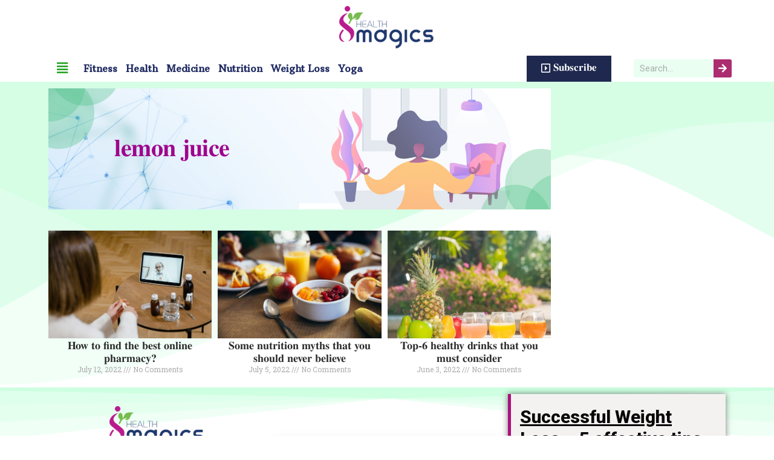

--- FILE ---
content_type: text/html; charset=UTF-8
request_url: https://healthmagics.com/tag/lemon-juice/
body_size: 11989
content:
<!doctype html>
<html lang="en-US">
<head>
	<meta charset="UTF-8">
	<meta name="viewport" content="width=device-width, initial-scale=1">
	<link rel="profile" href="https://gmpg.org/xfn/11">
	<meta name='robots' content='index, follow, max-image-preview:large, max-snippet:-1, max-video-preview:-1' />

	<!-- This site is optimized with the Yoast SEO plugin v22.8 - https://yoast.com/wordpress/plugins/seo/ -->
	<title>lemon juice Archives - Health Magics</title>
	<link rel="canonical" href="https://healthmagics.com/tag/lemon-juice/" />
	<meta property="og:locale" content="en_US" />
	<meta property="og:type" content="article" />
	<meta property="og:title" content="lemon juice Archives - Health Magics" />
	<meta property="og:url" content="https://healthmagics.com/tag/lemon-juice/" />
	<meta property="og:site_name" content="Health Magics" />
	<meta name="twitter:card" content="summary_large_image" />
	<script type="application/ld+json" class="yoast-schema-graph">{"@context":"https://schema.org","@graph":[{"@type":"CollectionPage","@id":"https://healthmagics.com/tag/lemon-juice/","url":"https://healthmagics.com/tag/lemon-juice/","name":"lemon juice Archives - Health Magics","isPartOf":{"@id":"https://healthmagics.com/#website"},"primaryImageOfPage":{"@id":"https://healthmagics.com/tag/lemon-juice/#primaryimage"},"image":{"@id":"https://healthmagics.com/tag/lemon-juice/#primaryimage"},"thumbnailUrl":"https://healthmagics.com/wp-content/uploads/2022/07/Picture1.jpg","breadcrumb":{"@id":"https://healthmagics.com/tag/lemon-juice/#breadcrumb"},"inLanguage":"en-US"},{"@type":"ImageObject","inLanguage":"en-US","@id":"https://healthmagics.com/tag/lemon-juice/#primaryimage","url":"https://healthmagics.com/wp-content/uploads/2022/07/Picture1.jpg","contentUrl":"https://healthmagics.com/wp-content/uploads/2022/07/Picture1.jpg","width":624,"height":417,"caption":"Image Credit: Pexels"},{"@type":"BreadcrumbList","@id":"https://healthmagics.com/tag/lemon-juice/#breadcrumb","itemListElement":[{"@type":"ListItem","position":1,"name":"Home","item":"https://healthmagics.com/"},{"@type":"ListItem","position":2,"name":"lemon juice"}]},{"@type":"WebSite","@id":"https://healthmagics.com/#website","url":"https://healthmagics.com/","name":"Health Magics","description":"All about health and healthy living tips, ideas, practices and more. We recommend you the best medical or fitness consultant as per your need. Follow us.","publisher":{"@id":"https://healthmagics.com/#organization"},"potentialAction":[{"@type":"SearchAction","target":{"@type":"EntryPoint","urlTemplate":"https://healthmagics.com/?s={search_term_string}"},"query-input":"required name=search_term_string"}],"inLanguage":"en-US"},{"@type":"Organization","@id":"https://healthmagics.com/#organization","name":"Health Magics","url":"https://healthmagics.com/","logo":{"@type":"ImageObject","inLanguage":"en-US","@id":"https://healthmagics.com/#/schema/logo/image/","url":"https://healthmagics.com/wp-content/uploads/2021/08/healthmagic.png","contentUrl":"https://healthmagics.com/wp-content/uploads/2021/08/healthmagic.png","width":158,"height":70,"caption":"Health Magics"},"image":{"@id":"https://healthmagics.com/#/schema/logo/image/"}}]}</script>
	<!-- / Yoast SEO plugin. -->


<link rel="alternate" type="application/rss+xml" title="Health Magics &raquo; Feed" href="https://healthmagics.com/feed/" />
<link rel="alternate" type="application/rss+xml" title="Health Magics &raquo; Comments Feed" href="https://healthmagics.com/comments/feed/" />
<link rel="alternate" type="application/rss+xml" title="Health Magics &raquo; lemon juice Tag Feed" href="https://healthmagics.com/tag/lemon-juice/feed/" />
<script>
window._wpemojiSettings = {"baseUrl":"https:\/\/s.w.org\/images\/core\/emoji\/15.0.3\/72x72\/","ext":".png","svgUrl":"https:\/\/s.w.org\/images\/core\/emoji\/15.0.3\/svg\/","svgExt":".svg","source":{"concatemoji":"https:\/\/healthmagics.com\/wp-includes\/js\/wp-emoji-release.min.js?ver=6.5.4"}};
/*! This file is auto-generated */
!function(i,n){var o,s,e;function c(e){try{var t={supportTests:e,timestamp:(new Date).valueOf()};sessionStorage.setItem(o,JSON.stringify(t))}catch(e){}}function p(e,t,n){e.clearRect(0,0,e.canvas.width,e.canvas.height),e.fillText(t,0,0);var t=new Uint32Array(e.getImageData(0,0,e.canvas.width,e.canvas.height).data),r=(e.clearRect(0,0,e.canvas.width,e.canvas.height),e.fillText(n,0,0),new Uint32Array(e.getImageData(0,0,e.canvas.width,e.canvas.height).data));return t.every(function(e,t){return e===r[t]})}function u(e,t,n){switch(t){case"flag":return n(e,"\ud83c\udff3\ufe0f\u200d\u26a7\ufe0f","\ud83c\udff3\ufe0f\u200b\u26a7\ufe0f")?!1:!n(e,"\ud83c\uddfa\ud83c\uddf3","\ud83c\uddfa\u200b\ud83c\uddf3")&&!n(e,"\ud83c\udff4\udb40\udc67\udb40\udc62\udb40\udc65\udb40\udc6e\udb40\udc67\udb40\udc7f","\ud83c\udff4\u200b\udb40\udc67\u200b\udb40\udc62\u200b\udb40\udc65\u200b\udb40\udc6e\u200b\udb40\udc67\u200b\udb40\udc7f");case"emoji":return!n(e,"\ud83d\udc26\u200d\u2b1b","\ud83d\udc26\u200b\u2b1b")}return!1}function f(e,t,n){var r="undefined"!=typeof WorkerGlobalScope&&self instanceof WorkerGlobalScope?new OffscreenCanvas(300,150):i.createElement("canvas"),a=r.getContext("2d",{willReadFrequently:!0}),o=(a.textBaseline="top",a.font="600 32px Arial",{});return e.forEach(function(e){o[e]=t(a,e,n)}),o}function t(e){var t=i.createElement("script");t.src=e,t.defer=!0,i.head.appendChild(t)}"undefined"!=typeof Promise&&(o="wpEmojiSettingsSupports",s=["flag","emoji"],n.supports={everything:!0,everythingExceptFlag:!0},e=new Promise(function(e){i.addEventListener("DOMContentLoaded",e,{once:!0})}),new Promise(function(t){var n=function(){try{var e=JSON.parse(sessionStorage.getItem(o));if("object"==typeof e&&"number"==typeof e.timestamp&&(new Date).valueOf()<e.timestamp+604800&&"object"==typeof e.supportTests)return e.supportTests}catch(e){}return null}();if(!n){if("undefined"!=typeof Worker&&"undefined"!=typeof OffscreenCanvas&&"undefined"!=typeof URL&&URL.createObjectURL&&"undefined"!=typeof Blob)try{var e="postMessage("+f.toString()+"("+[JSON.stringify(s),u.toString(),p.toString()].join(",")+"));",r=new Blob([e],{type:"text/javascript"}),a=new Worker(URL.createObjectURL(r),{name:"wpTestEmojiSupports"});return void(a.onmessage=function(e){c(n=e.data),a.terminate(),t(n)})}catch(e){}c(n=f(s,u,p))}t(n)}).then(function(e){for(var t in e)n.supports[t]=e[t],n.supports.everything=n.supports.everything&&n.supports[t],"flag"!==t&&(n.supports.everythingExceptFlag=n.supports.everythingExceptFlag&&n.supports[t]);n.supports.everythingExceptFlag=n.supports.everythingExceptFlag&&!n.supports.flag,n.DOMReady=!1,n.readyCallback=function(){n.DOMReady=!0}}).then(function(){return e}).then(function(){var e;n.supports.everything||(n.readyCallback(),(e=n.source||{}).concatemoji?t(e.concatemoji):e.wpemoji&&e.twemoji&&(t(e.twemoji),t(e.wpemoji)))}))}((window,document),window._wpemojiSettings);
</script>
<style id='wp-emoji-styles-inline-css'>

	img.wp-smiley, img.emoji {
		display: inline !important;
		border: none !important;
		box-shadow: none !important;
		height: 1em !important;
		width: 1em !important;
		margin: 0 0.07em !important;
		vertical-align: -0.1em !important;
		background: none !important;
		padding: 0 !important;
	}
</style>
<link rel='stylesheet' id='wp-block-library-css' href='https://healthmagics.com/wp-includes/css/dist/block-library/style.min.css?ver=6.5.4' media='all' />
<style id='classic-theme-styles-inline-css'>
/*! This file is auto-generated */
.wp-block-button__link{color:#fff;background-color:#32373c;border-radius:9999px;box-shadow:none;text-decoration:none;padding:calc(.667em + 2px) calc(1.333em + 2px);font-size:1.125em}.wp-block-file__button{background:#32373c;color:#fff;text-decoration:none}
</style>
<style id='global-styles-inline-css'>
body{--wp--preset--color--black: #000000;--wp--preset--color--cyan-bluish-gray: #abb8c3;--wp--preset--color--white: #ffffff;--wp--preset--color--pale-pink: #f78da7;--wp--preset--color--vivid-red: #cf2e2e;--wp--preset--color--luminous-vivid-orange: #ff6900;--wp--preset--color--luminous-vivid-amber: #fcb900;--wp--preset--color--light-green-cyan: #7bdcb5;--wp--preset--color--vivid-green-cyan: #00d084;--wp--preset--color--pale-cyan-blue: #8ed1fc;--wp--preset--color--vivid-cyan-blue: #0693e3;--wp--preset--color--vivid-purple: #9b51e0;--wp--preset--gradient--vivid-cyan-blue-to-vivid-purple: linear-gradient(135deg,rgba(6,147,227,1) 0%,rgb(155,81,224) 100%);--wp--preset--gradient--light-green-cyan-to-vivid-green-cyan: linear-gradient(135deg,rgb(122,220,180) 0%,rgb(0,208,130) 100%);--wp--preset--gradient--luminous-vivid-amber-to-luminous-vivid-orange: linear-gradient(135deg,rgba(252,185,0,1) 0%,rgba(255,105,0,1) 100%);--wp--preset--gradient--luminous-vivid-orange-to-vivid-red: linear-gradient(135deg,rgba(255,105,0,1) 0%,rgb(207,46,46) 100%);--wp--preset--gradient--very-light-gray-to-cyan-bluish-gray: linear-gradient(135deg,rgb(238,238,238) 0%,rgb(169,184,195) 100%);--wp--preset--gradient--cool-to-warm-spectrum: linear-gradient(135deg,rgb(74,234,220) 0%,rgb(151,120,209) 20%,rgb(207,42,186) 40%,rgb(238,44,130) 60%,rgb(251,105,98) 80%,rgb(254,248,76) 100%);--wp--preset--gradient--blush-light-purple: linear-gradient(135deg,rgb(255,206,236) 0%,rgb(152,150,240) 100%);--wp--preset--gradient--blush-bordeaux: linear-gradient(135deg,rgb(254,205,165) 0%,rgb(254,45,45) 50%,rgb(107,0,62) 100%);--wp--preset--gradient--luminous-dusk: linear-gradient(135deg,rgb(255,203,112) 0%,rgb(199,81,192) 50%,rgb(65,88,208) 100%);--wp--preset--gradient--pale-ocean: linear-gradient(135deg,rgb(255,245,203) 0%,rgb(182,227,212) 50%,rgb(51,167,181) 100%);--wp--preset--gradient--electric-grass: linear-gradient(135deg,rgb(202,248,128) 0%,rgb(113,206,126) 100%);--wp--preset--gradient--midnight: linear-gradient(135deg,rgb(2,3,129) 0%,rgb(40,116,252) 100%);--wp--preset--font-size--small: 13px;--wp--preset--font-size--medium: 20px;--wp--preset--font-size--large: 36px;--wp--preset--font-size--x-large: 42px;--wp--preset--spacing--20: 0.44rem;--wp--preset--spacing--30: 0.67rem;--wp--preset--spacing--40: 1rem;--wp--preset--spacing--50: 1.5rem;--wp--preset--spacing--60: 2.25rem;--wp--preset--spacing--70: 3.38rem;--wp--preset--spacing--80: 5.06rem;--wp--preset--shadow--natural: 6px 6px 9px rgba(0, 0, 0, 0.2);--wp--preset--shadow--deep: 12px 12px 50px rgba(0, 0, 0, 0.4);--wp--preset--shadow--sharp: 6px 6px 0px rgba(0, 0, 0, 0.2);--wp--preset--shadow--outlined: 6px 6px 0px -3px rgba(255, 255, 255, 1), 6px 6px rgba(0, 0, 0, 1);--wp--preset--shadow--crisp: 6px 6px 0px rgba(0, 0, 0, 1);}:where(.is-layout-flex){gap: 0.5em;}:where(.is-layout-grid){gap: 0.5em;}body .is-layout-flex{display: flex;}body .is-layout-flex{flex-wrap: wrap;align-items: center;}body .is-layout-flex > *{margin: 0;}body .is-layout-grid{display: grid;}body .is-layout-grid > *{margin: 0;}:where(.wp-block-columns.is-layout-flex){gap: 2em;}:where(.wp-block-columns.is-layout-grid){gap: 2em;}:where(.wp-block-post-template.is-layout-flex){gap: 1.25em;}:where(.wp-block-post-template.is-layout-grid){gap: 1.25em;}.has-black-color{color: var(--wp--preset--color--black) !important;}.has-cyan-bluish-gray-color{color: var(--wp--preset--color--cyan-bluish-gray) !important;}.has-white-color{color: var(--wp--preset--color--white) !important;}.has-pale-pink-color{color: var(--wp--preset--color--pale-pink) !important;}.has-vivid-red-color{color: var(--wp--preset--color--vivid-red) !important;}.has-luminous-vivid-orange-color{color: var(--wp--preset--color--luminous-vivid-orange) !important;}.has-luminous-vivid-amber-color{color: var(--wp--preset--color--luminous-vivid-amber) !important;}.has-light-green-cyan-color{color: var(--wp--preset--color--light-green-cyan) !important;}.has-vivid-green-cyan-color{color: var(--wp--preset--color--vivid-green-cyan) !important;}.has-pale-cyan-blue-color{color: var(--wp--preset--color--pale-cyan-blue) !important;}.has-vivid-cyan-blue-color{color: var(--wp--preset--color--vivid-cyan-blue) !important;}.has-vivid-purple-color{color: var(--wp--preset--color--vivid-purple) !important;}.has-black-background-color{background-color: var(--wp--preset--color--black) !important;}.has-cyan-bluish-gray-background-color{background-color: var(--wp--preset--color--cyan-bluish-gray) !important;}.has-white-background-color{background-color: var(--wp--preset--color--white) !important;}.has-pale-pink-background-color{background-color: var(--wp--preset--color--pale-pink) !important;}.has-vivid-red-background-color{background-color: var(--wp--preset--color--vivid-red) !important;}.has-luminous-vivid-orange-background-color{background-color: var(--wp--preset--color--luminous-vivid-orange) !important;}.has-luminous-vivid-amber-background-color{background-color: var(--wp--preset--color--luminous-vivid-amber) !important;}.has-light-green-cyan-background-color{background-color: var(--wp--preset--color--light-green-cyan) !important;}.has-vivid-green-cyan-background-color{background-color: var(--wp--preset--color--vivid-green-cyan) !important;}.has-pale-cyan-blue-background-color{background-color: var(--wp--preset--color--pale-cyan-blue) !important;}.has-vivid-cyan-blue-background-color{background-color: var(--wp--preset--color--vivid-cyan-blue) !important;}.has-vivid-purple-background-color{background-color: var(--wp--preset--color--vivid-purple) !important;}.has-black-border-color{border-color: var(--wp--preset--color--black) !important;}.has-cyan-bluish-gray-border-color{border-color: var(--wp--preset--color--cyan-bluish-gray) !important;}.has-white-border-color{border-color: var(--wp--preset--color--white) !important;}.has-pale-pink-border-color{border-color: var(--wp--preset--color--pale-pink) !important;}.has-vivid-red-border-color{border-color: var(--wp--preset--color--vivid-red) !important;}.has-luminous-vivid-orange-border-color{border-color: var(--wp--preset--color--luminous-vivid-orange) !important;}.has-luminous-vivid-amber-border-color{border-color: var(--wp--preset--color--luminous-vivid-amber) !important;}.has-light-green-cyan-border-color{border-color: var(--wp--preset--color--light-green-cyan) !important;}.has-vivid-green-cyan-border-color{border-color: var(--wp--preset--color--vivid-green-cyan) !important;}.has-pale-cyan-blue-border-color{border-color: var(--wp--preset--color--pale-cyan-blue) !important;}.has-vivid-cyan-blue-border-color{border-color: var(--wp--preset--color--vivid-cyan-blue) !important;}.has-vivid-purple-border-color{border-color: var(--wp--preset--color--vivid-purple) !important;}.has-vivid-cyan-blue-to-vivid-purple-gradient-background{background: var(--wp--preset--gradient--vivid-cyan-blue-to-vivid-purple) !important;}.has-light-green-cyan-to-vivid-green-cyan-gradient-background{background: var(--wp--preset--gradient--light-green-cyan-to-vivid-green-cyan) !important;}.has-luminous-vivid-amber-to-luminous-vivid-orange-gradient-background{background: var(--wp--preset--gradient--luminous-vivid-amber-to-luminous-vivid-orange) !important;}.has-luminous-vivid-orange-to-vivid-red-gradient-background{background: var(--wp--preset--gradient--luminous-vivid-orange-to-vivid-red) !important;}.has-very-light-gray-to-cyan-bluish-gray-gradient-background{background: var(--wp--preset--gradient--very-light-gray-to-cyan-bluish-gray) !important;}.has-cool-to-warm-spectrum-gradient-background{background: var(--wp--preset--gradient--cool-to-warm-spectrum) !important;}.has-blush-light-purple-gradient-background{background: var(--wp--preset--gradient--blush-light-purple) !important;}.has-blush-bordeaux-gradient-background{background: var(--wp--preset--gradient--blush-bordeaux) !important;}.has-luminous-dusk-gradient-background{background: var(--wp--preset--gradient--luminous-dusk) !important;}.has-pale-ocean-gradient-background{background: var(--wp--preset--gradient--pale-ocean) !important;}.has-electric-grass-gradient-background{background: var(--wp--preset--gradient--electric-grass) !important;}.has-midnight-gradient-background{background: var(--wp--preset--gradient--midnight) !important;}.has-small-font-size{font-size: var(--wp--preset--font-size--small) !important;}.has-medium-font-size{font-size: var(--wp--preset--font-size--medium) !important;}.has-large-font-size{font-size: var(--wp--preset--font-size--large) !important;}.has-x-large-font-size{font-size: var(--wp--preset--font-size--x-large) !important;}
.wp-block-navigation a:where(:not(.wp-element-button)){color: inherit;}
:where(.wp-block-post-template.is-layout-flex){gap: 1.25em;}:where(.wp-block-post-template.is-layout-grid){gap: 1.25em;}
:where(.wp-block-columns.is-layout-flex){gap: 2em;}:where(.wp-block-columns.is-layout-grid){gap: 2em;}
.wp-block-pullquote{font-size: 1.5em;line-height: 1.6;}
</style>
<link rel='stylesheet' id='hello-elementor-css' href='https://healthmagics.com/wp-content/themes/hello-elementor/style.min.css?ver=3.0.2' media='all' />
<link rel='stylesheet' id='hello-elementor-theme-style-css' href='https://healthmagics.com/wp-content/themes/hello-elementor/theme.min.css?ver=3.0.2' media='all' />
<link rel='stylesheet' id='hello-elementor-header-footer-css' href='https://healthmagics.com/wp-content/themes/hello-elementor/header-footer.min.css?ver=3.0.2' media='all' />
<link rel='stylesheet' id='elementor-icons-css' href='https://healthmagics.com/wp-content/plugins/elementor/assets/lib/eicons/css/elementor-icons.min.css?ver=5.29.0' media='all' />
<link rel='stylesheet' id='elementor-frontend-css' href='https://healthmagics.com/wp-content/plugins/elementor/assets/css/frontend.min.css?ver=3.21.8' media='all' />
<link rel='stylesheet' id='swiper-css' href='https://healthmagics.com/wp-content/plugins/elementor/assets/lib/swiper/v8/css/swiper.min.css?ver=8.4.5' media='all' />
<link rel='stylesheet' id='elementor-post-757-css' href='https://healthmagics.com/wp-content/uploads/elementor/css/post-757.css?ver=1718104632' media='all' />
<link rel='stylesheet' id='elementor-pro-css' href='https://healthmagics.com/wp-content/plugins/elementor-pro/assets/css/frontend.min.css?ver=3.21.0' media='all' />
<link rel='stylesheet' id='elementor-global-css' href='https://healthmagics.com/wp-content/uploads/elementor/css/global.css?ver=1718104632' media='all' />
<link rel='stylesheet' id='elementor-post-347-css' href='https://healthmagics.com/wp-content/uploads/elementor/css/post-347.css?ver=1718104632' media='all' />
<link rel='stylesheet' id='elementor-post-536-css' href='https://healthmagics.com/wp-content/uploads/elementor/css/post-536.css?ver=1718104632' media='all' />
<link rel='stylesheet' id='elementor-post-553-css' href='https://healthmagics.com/wp-content/uploads/elementor/css/post-553.css?ver=1718112042' media='all' />
<link rel='stylesheet' id='elementor-post-526-css' href='https://healthmagics.com/wp-content/uploads/elementor/css/post-526.css?ver=1718104632' media='all' />
<link rel='stylesheet' id='elementor-post-491-css' href='https://healthmagics.com/wp-content/uploads/elementor/css/post-491.css?ver=1718104632' media='all' />
<link rel='stylesheet' id='google-fonts-1-css' href='https://fonts.googleapis.com/css?family=Roboto%3A100%2C100italic%2C200%2C200italic%2C300%2C300italic%2C400%2C400italic%2C500%2C500italic%2C600%2C600italic%2C700%2C700italic%2C800%2C800italic%2C900%2C900italic%7CRoboto+Slab%3A100%2C100italic%2C200%2C200italic%2C300%2C300italic%2C400%2C400italic%2C500%2C500italic%2C600%2C600italic%2C700%2C700italic%2C800%2C800italic%2C900%2C900italic%7CArbutus+Slab%3A100%2C100italic%2C200%2C200italic%2C300%2C300italic%2C400%2C400italic%2C500%2C500italic%2C600%2C600italic%2C700%2C700italic%2C800%2C800italic%2C900%2C900italic%7CLato%3A100%2C100italic%2C200%2C200italic%2C300%2C300italic%2C400%2C400italic%2C500%2C500italic%2C600%2C600italic%2C700%2C700italic%2C800%2C800italic%2C900%2C900italic&#038;display=auto&#038;ver=6.5.4' media='all' />
<link rel='stylesheet' id='elementor-icons-shared-0-css' href='https://healthmagics.com/wp-content/plugins/elementor/assets/lib/font-awesome/css/fontawesome.min.css?ver=5.15.3' media='all' />
<link rel='stylesheet' id='elementor-icons-fa-solid-css' href='https://healthmagics.com/wp-content/plugins/elementor/assets/lib/font-awesome/css/solid.min.css?ver=5.15.3' media='all' />
<link rel='stylesheet' id='elementor-icons-fa-regular-css' href='https://healthmagics.com/wp-content/plugins/elementor/assets/lib/font-awesome/css/regular.min.css?ver=5.15.3' media='all' />
<link rel='stylesheet' id='elementor-icons-fa-brands-css' href='https://healthmagics.com/wp-content/plugins/elementor/assets/lib/font-awesome/css/brands.min.css?ver=5.15.3' media='all' />
<link rel="preconnect" href="https://fonts.gstatic.com/" crossorigin><link rel="https://api.w.org/" href="https://healthmagics.com/wp-json/" /><link rel="alternate" type="application/json" href="https://healthmagics.com/wp-json/wp/v2/tags/57" /><link rel="EditURI" type="application/rsd+xml" title="RSD" href="https://healthmagics.com/xmlrpc.php?rsd" />
<meta name="generator" content="WordPress 6.5.4" />
<meta name="generator" content="Elementor 3.21.8; features: e_optimized_assets_loading, additional_custom_breakpoints; settings: css_print_method-external, google_font-enabled, font_display-auto">
<link rel="icon" href="https://healthmagics.com/wp-content/uploads/2021/08/cropped-healthmagic-32x32.png" sizes="32x32" />
<link rel="icon" href="https://healthmagics.com/wp-content/uploads/2021/08/cropped-healthmagic-192x192.png" sizes="192x192" />
<link rel="apple-touch-icon" href="https://healthmagics.com/wp-content/uploads/2021/08/cropped-healthmagic-180x180.png" />
<meta name="msapplication-TileImage" content="https://healthmagics.com/wp-content/uploads/2021/08/cropped-healthmagic-270x270.png" />
		<style id="wp-custom-css">
			

/** Start Block Kit CSS: 141-3-1d55f1e76be9fb1a8d9de88accbe962f **/

.envato-kit-138-bracket .elementor-widget-container > *:before{
	content:"[";
	color:#ffab00;
	display:inline-block;
	margin-right:4px;
	line-height:1em;
	position:relative;
	top:-1px;
}

.envato-kit-138-bracket .elementor-widget-container > *:after{
	content:"]";
	color:#ffab00;
	display:inline-block;
	margin-left:4px;
	line-height:1em;
	position:relative;
	top:-1px;
}
ul li { padding: 5px 0px; }
ol li { padding: 5px 0px; }
/** End Block Kit CSS: 141-3-1d55f1e76be9fb1a8d9de88accbe962f **/

		</style>
		</head>
<body class="archive tag tag-lemon-juice tag-57 wp-custom-logo elementor-default elementor-template-full-width elementor-kit-757 elementor-page-553">


<a class="skip-link screen-reader-text" href="#content">Skip to content</a>

		<div data-elementor-type="header" data-elementor-id="347" class="elementor elementor-347 elementor-location-header" data-elementor-post-type="elementor_library">
					<section class="elementor-section elementor-top-section elementor-element elementor-element-1422142 elementor-section-boxed elementor-section-height-default elementor-section-height-default" data-id="1422142" data-element_type="section">
						<div class="elementor-container elementor-column-gap-default">
					<div class="elementor-column elementor-col-25 elementor-top-column elementor-element elementor-element-c0d8795" data-id="c0d8795" data-element_type="column">
			<div class="elementor-widget-wrap">
							</div>
		</div>
				<div class="elementor-column elementor-col-50 elementor-top-column elementor-element elementor-element-36e425c" data-id="36e425c" data-element_type="column">
			<div class="elementor-widget-wrap elementor-element-populated">
						<div class="elementor-element elementor-element-abe643e elementor-widget elementor-widget-theme-site-logo elementor-widget-image" data-id="abe643e" data-element_type="widget" data-widget_type="theme-site-logo.default">
				<div class="elementor-widget-container">
									<a href="https://healthmagics.com">
			<img width="158" height="70" src="https://healthmagics.com/wp-content/uploads/2021/08/healthmagic.png" class="attachment-full size-full wp-image-348" alt="healthmagic" />				</a>
									</div>
				</div>
					</div>
		</div>
				<div class="elementor-column elementor-col-25 elementor-top-column elementor-element elementor-element-69febf3" data-id="69febf3" data-element_type="column">
			<div class="elementor-widget-wrap">
							</div>
		</div>
					</div>
		</section>
				<section class="elementor-section elementor-top-section elementor-element elementor-element-02e87aa elementor-section-content-middle elementor-hidden-tablet elementor-hidden-phone elementor-section-boxed elementor-section-height-default elementor-section-height-default" data-id="02e87aa" data-element_type="section" data-settings="{&quot;background_background&quot;:&quot;classic&quot;,&quot;sticky&quot;:&quot;top&quot;,&quot;sticky_on&quot;:[&quot;desktop&quot;,&quot;tablet&quot;,&quot;mobile&quot;],&quot;sticky_offset&quot;:0,&quot;sticky_effects_offset&quot;:0}">
						<div class="elementor-container elementor-column-gap-no">
					<div class="elementor-column elementor-col-25 elementor-top-column elementor-element elementor-element-55a2f4a" data-id="55a2f4a" data-element_type="column">
			<div class="elementor-widget-wrap elementor-element-populated">
						<div class="elementor-element elementor-element-fb2308b elementor-align-center elementor-widget elementor-widget-button" data-id="fb2308b" data-element_type="widget" data-widget_type="button.default">
				<div class="elementor-widget-container">
					<div class="elementor-button-wrapper">
			<a class="elementor-button elementor-button-link elementor-size-sm" href="#elementor-action%3Aaction%3Dpopup%3Aopen%26settings%3DeyJpZCI6IjQ5MSIsInRvZ2dsZSI6ZmFsc2V9">
						<span class="elementor-button-content-wrapper">
						<span class="elementor-button-icon elementor-align-icon-left">
				<i aria-hidden="true" class="fas fa-align-justify"></i>			</span>
								</span>
					</a>
		</div>
				</div>
				</div>
					</div>
		</div>
				<div class="elementor-column elementor-col-25 elementor-top-column elementor-element elementor-element-6503626" data-id="6503626" data-element_type="column">
			<div class="elementor-widget-wrap elementor-element-populated">
						<div class="elementor-element elementor-element-e775809 elementor-nav-menu--dropdown-tablet elementor-nav-menu__text-align-aside elementor-widget elementor-widget-nav-menu" data-id="e775809" data-element_type="widget" data-settings="{&quot;layout&quot;:&quot;horizontal&quot;,&quot;submenu_icon&quot;:{&quot;value&quot;:&quot;&lt;i class=\&quot;fas fa-caret-down\&quot;&gt;&lt;\/i&gt;&quot;,&quot;library&quot;:&quot;fa-solid&quot;}}" data-widget_type="nav-menu.default">
				<div class="elementor-widget-container">
						<nav class="elementor-nav-menu--main elementor-nav-menu__container elementor-nav-menu--layout-horizontal e--pointer-none">
				<ul id="menu-1-e775809" class="elementor-nav-menu"><li class="menu-item menu-item-type-taxonomy menu-item-object-category menu-item-485"><a href="https://healthmagics.com/category/fitness/" class="elementor-item">Fitness</a></li>
<li class="menu-item menu-item-type-taxonomy menu-item-object-category menu-item-486"><a href="https://healthmagics.com/category/health/" class="elementor-item">Health</a></li>
<li class="menu-item menu-item-type-taxonomy menu-item-object-category menu-item-487"><a href="https://healthmagics.com/category/medicine/" class="elementor-item">Medicine</a></li>
<li class="menu-item menu-item-type-taxonomy menu-item-object-category menu-item-488"><a href="https://healthmagics.com/category/nutrition/" class="elementor-item">Nutrition</a></li>
<li class="menu-item menu-item-type-taxonomy menu-item-object-category menu-item-489"><a href="https://healthmagics.com/category/weight-loss/" class="elementor-item">Weight Loss</a></li>
<li class="menu-item menu-item-type-taxonomy menu-item-object-category menu-item-490"><a href="https://healthmagics.com/category/yoga/" class="elementor-item">Yoga</a></li>
</ul>			</nav>
						<nav class="elementor-nav-menu--dropdown elementor-nav-menu__container" aria-hidden="true">
				<ul id="menu-2-e775809" class="elementor-nav-menu"><li class="menu-item menu-item-type-taxonomy menu-item-object-category menu-item-485"><a href="https://healthmagics.com/category/fitness/" class="elementor-item" tabindex="-1">Fitness</a></li>
<li class="menu-item menu-item-type-taxonomy menu-item-object-category menu-item-486"><a href="https://healthmagics.com/category/health/" class="elementor-item" tabindex="-1">Health</a></li>
<li class="menu-item menu-item-type-taxonomy menu-item-object-category menu-item-487"><a href="https://healthmagics.com/category/medicine/" class="elementor-item" tabindex="-1">Medicine</a></li>
<li class="menu-item menu-item-type-taxonomy menu-item-object-category menu-item-488"><a href="https://healthmagics.com/category/nutrition/" class="elementor-item" tabindex="-1">Nutrition</a></li>
<li class="menu-item menu-item-type-taxonomy menu-item-object-category menu-item-489"><a href="https://healthmagics.com/category/weight-loss/" class="elementor-item" tabindex="-1">Weight Loss</a></li>
<li class="menu-item menu-item-type-taxonomy menu-item-object-category menu-item-490"><a href="https://healthmagics.com/category/yoga/" class="elementor-item" tabindex="-1">Yoga</a></li>
</ul>			</nav>
				</div>
				</div>
					</div>
		</div>
				<div class="elementor-column elementor-col-25 elementor-top-column elementor-element elementor-element-9a24ed8" data-id="9a24ed8" data-element_type="column">
			<div class="elementor-widget-wrap elementor-element-populated">
						<div class="elementor-element elementor-element-7c399d1 elementor-align-center elementor-widget elementor-widget-button" data-id="7c399d1" data-element_type="widget" data-widget_type="button.default">
				<div class="elementor-widget-container">
					<div class="elementor-button-wrapper">
			<a class="elementor-button elementor-button-link elementor-size-sm" href="#elementor-action%3Aaction%3Dpopup%3Aopen%26settings%3DeyJpZCI6IjUyNiIsInRvZ2dsZSI6ZmFsc2V9">
						<span class="elementor-button-content-wrapper">
						<span class="elementor-button-icon elementor-align-icon-left">
				<i aria-hidden="true" class="far fa-caret-square-right"></i>			</span>
									<span class="elementor-button-text">Subscribe</span>
					</span>
					</a>
		</div>
				</div>
				</div>
					</div>
		</div>
				<div class="elementor-column elementor-col-25 elementor-top-column elementor-element elementor-element-fffb9c2" data-id="fffb9c2" data-element_type="column">
			<div class="elementor-widget-wrap elementor-element-populated">
						<div class="elementor-element elementor-element-4a32303 elementor-search-form--icon-arrow elementor-search-form--skin-classic elementor-search-form--button-type-icon elementor-widget elementor-widget-search-form" data-id="4a32303" data-element_type="widget" data-settings="{&quot;skin&quot;:&quot;classic&quot;}" data-widget_type="search-form.default">
				<div class="elementor-widget-container">
					<search role="search">
			<form class="elementor-search-form" action="https://healthmagics.com" method="get">
												<div class="elementor-search-form__container">
					<label class="elementor-screen-only" for="elementor-search-form-4a32303">Search</label>

					
					<input id="elementor-search-form-4a32303" placeholder="Search..." class="elementor-search-form__input" type="search" name="s" value="">
					
											<button class="elementor-search-form__submit" type="submit" aria-label="Search">
															<i aria-hidden="true" class="fas fa-arrow-right"></i>								<span class="elementor-screen-only">Search</span>
													</button>
					
									</div>
			</form>
		</search>
				</div>
				</div>
					</div>
		</div>
					</div>
		</section>
				<section class="elementor-section elementor-top-section elementor-element elementor-element-4f75c61 elementor-section-content-middle elementor-hidden-desktop elementor-section-boxed elementor-section-height-default elementor-section-height-default" data-id="4f75c61" data-element_type="section" data-settings="{&quot;background_background&quot;:&quot;classic&quot;,&quot;sticky&quot;:&quot;top&quot;,&quot;sticky_on&quot;:[&quot;desktop&quot;,&quot;tablet&quot;,&quot;mobile&quot;],&quot;sticky_offset&quot;:0,&quot;sticky_effects_offset&quot;:0}">
						<div class="elementor-container elementor-column-gap-narrow">
					<div class="elementor-column elementor-col-33 elementor-top-column elementor-element elementor-element-f1a70e7" data-id="f1a70e7" data-element_type="column">
			<div class="elementor-widget-wrap elementor-element-populated">
						<div class="elementor-element elementor-element-2ca5db0 elementor-nav-menu--stretch elementor-nav-menu--dropdown-tablet elementor-nav-menu__text-align-aside elementor-nav-menu--toggle elementor-nav-menu--burger elementor-widget elementor-widget-nav-menu" data-id="2ca5db0" data-element_type="widget" data-settings="{&quot;full_width&quot;:&quot;stretch&quot;,&quot;layout&quot;:&quot;horizontal&quot;,&quot;submenu_icon&quot;:{&quot;value&quot;:&quot;&lt;i class=\&quot;fas fa-caret-down\&quot;&gt;&lt;\/i&gt;&quot;,&quot;library&quot;:&quot;fa-solid&quot;},&quot;toggle&quot;:&quot;burger&quot;}" data-widget_type="nav-menu.default">
				<div class="elementor-widget-container">
						<nav class="elementor-nav-menu--main elementor-nav-menu__container elementor-nav-menu--layout-horizontal e--pointer-none">
				<ul id="menu-1-2ca5db0" class="elementor-nav-menu"><li class="menu-item menu-item-type-taxonomy menu-item-object-category menu-item-485"><a href="https://healthmagics.com/category/fitness/" class="elementor-item">Fitness</a></li>
<li class="menu-item menu-item-type-taxonomy menu-item-object-category menu-item-486"><a href="https://healthmagics.com/category/health/" class="elementor-item">Health</a></li>
<li class="menu-item menu-item-type-taxonomy menu-item-object-category menu-item-487"><a href="https://healthmagics.com/category/medicine/" class="elementor-item">Medicine</a></li>
<li class="menu-item menu-item-type-taxonomy menu-item-object-category menu-item-488"><a href="https://healthmagics.com/category/nutrition/" class="elementor-item">Nutrition</a></li>
<li class="menu-item menu-item-type-taxonomy menu-item-object-category menu-item-489"><a href="https://healthmagics.com/category/weight-loss/" class="elementor-item">Weight Loss</a></li>
<li class="menu-item menu-item-type-taxonomy menu-item-object-category menu-item-490"><a href="https://healthmagics.com/category/yoga/" class="elementor-item">Yoga</a></li>
</ul>			</nav>
					<div class="elementor-menu-toggle" role="button" tabindex="0" aria-label="Menu Toggle" aria-expanded="false">
			<i aria-hidden="true" role="presentation" class="elementor-menu-toggle__icon--open eicon-menu-bar"></i><i aria-hidden="true" role="presentation" class="elementor-menu-toggle__icon--close eicon-close"></i>			<span class="elementor-screen-only">Menu</span>
		</div>
					<nav class="elementor-nav-menu--dropdown elementor-nav-menu__container" aria-hidden="true">
				<ul id="menu-2-2ca5db0" class="elementor-nav-menu"><li class="menu-item menu-item-type-taxonomy menu-item-object-category menu-item-485"><a href="https://healthmagics.com/category/fitness/" class="elementor-item" tabindex="-1">Fitness</a></li>
<li class="menu-item menu-item-type-taxonomy menu-item-object-category menu-item-486"><a href="https://healthmagics.com/category/health/" class="elementor-item" tabindex="-1">Health</a></li>
<li class="menu-item menu-item-type-taxonomy menu-item-object-category menu-item-487"><a href="https://healthmagics.com/category/medicine/" class="elementor-item" tabindex="-1">Medicine</a></li>
<li class="menu-item menu-item-type-taxonomy menu-item-object-category menu-item-488"><a href="https://healthmagics.com/category/nutrition/" class="elementor-item" tabindex="-1">Nutrition</a></li>
<li class="menu-item menu-item-type-taxonomy menu-item-object-category menu-item-489"><a href="https://healthmagics.com/category/weight-loss/" class="elementor-item" tabindex="-1">Weight Loss</a></li>
<li class="menu-item menu-item-type-taxonomy menu-item-object-category menu-item-490"><a href="https://healthmagics.com/category/yoga/" class="elementor-item" tabindex="-1">Yoga</a></li>
</ul>			</nav>
				</div>
				</div>
					</div>
		</div>
				<div class="elementor-column elementor-col-33 elementor-top-column elementor-element elementor-element-0731f5b" data-id="0731f5b" data-element_type="column">
			<div class="elementor-widget-wrap elementor-element-populated">
						<div class="elementor-element elementor-element-489840a elementor-widget elementor-widget-theme-site-logo elementor-widget-image" data-id="489840a" data-element_type="widget" data-widget_type="theme-site-logo.default">
				<div class="elementor-widget-container">
									<a href="https://healthmagics.com">
			<img width="158" height="70" src="https://healthmagics.com/wp-content/uploads/2021/08/healthmagic.png" class="attachment-full size-full wp-image-348" alt="healthmagic" />				</a>
									</div>
				</div>
					</div>
		</div>
				<div class="elementor-column elementor-col-33 elementor-top-column elementor-element elementor-element-d243678" data-id="d243678" data-element_type="column">
			<div class="elementor-widget-wrap elementor-element-populated">
						<div class="elementor-element elementor-element-9bf626b elementor-search-form--skin-full_screen elementor-widget elementor-widget-search-form" data-id="9bf626b" data-element_type="widget" data-settings="{&quot;skin&quot;:&quot;full_screen&quot;}" data-widget_type="search-form.default">
				<div class="elementor-widget-container">
					<search role="search">
			<form class="elementor-search-form" action="https://healthmagics.com" method="get">
												<div class="elementor-search-form__toggle" tabindex="0" role="button">
					<i aria-hidden="true" class="fas fa-search"></i>					<span class="elementor-screen-only">Search</span>
				</div>
								<div class="elementor-search-form__container">
					<label class="elementor-screen-only" for="elementor-search-form-9bf626b">Search</label>

					
					<input id="elementor-search-form-9bf626b" placeholder="Search..." class="elementor-search-form__input" type="search" name="s" value="">
					
					
										<div class="dialog-lightbox-close-button dialog-close-button" role="button" tabindex="0">
						<i aria-hidden="true" class="eicon-close"></i>						<span class="elementor-screen-only">Close this search box.</span>
					</div>
									</div>
			</form>
		</search>
				</div>
				</div>
					</div>
		</div>
					</div>
		</section>
				</div>
				<div data-elementor-type="archive" data-elementor-id="553" class="elementor elementor-553 elementor-location-archive" data-elementor-post-type="elementor_library">
					<section class="elementor-section elementor-top-section elementor-element elementor-element-6b38b5c elementor-section-boxed elementor-section-height-default elementor-section-height-default" data-id="6b38b5c" data-element_type="section" data-settings="{&quot;shape_divider_top&quot;:&quot;mountains&quot;}">
					<div class="elementor-shape elementor-shape-top" data-negative="false">
			<svg xmlns="http://www.w3.org/2000/svg" viewBox="0 0 1000 100" preserveAspectRatio="none">
	<path class="elementor-shape-fill" opacity="0.33" d="M473,67.3c-203.9,88.3-263.1-34-320.3,0C66,119.1,0,59.7,0,59.7V0h1000v59.7 c0,0-62.1,26.1-94.9,29.3c-32.8,3.3-62.8-12.3-75.8-22.1C806,49.6,745.3,8.7,694.9,4.7S492.4,59,473,67.3z"/>
	<path class="elementor-shape-fill" opacity="0.66" d="M734,67.3c-45.5,0-77.2-23.2-129.1-39.1c-28.6-8.7-150.3-10.1-254,39.1 s-91.7-34.4-149.2,0C115.7,118.3,0,39.8,0,39.8V0h1000v36.5c0,0-28.2-18.5-92.1-18.5C810.2,18.1,775.7,67.3,734,67.3z"/>
	<path class="elementor-shape-fill" d="M766.1,28.9c-200-57.5-266,65.5-395.1,19.5C242,1.8,242,5.4,184.8,20.6C128,35.8,132.3,44.9,89.9,52.5C28.6,63.7,0,0,0,0 h1000c0,0-9.9,40.9-83.6,48.1S829.6,47,766.1,28.9z"/>
</svg>		</div>
					<div class="elementor-container elementor-column-gap-default">
					<div class="elementor-column elementor-col-66 elementor-top-column elementor-element elementor-element-a2ce0fd" data-id="a2ce0fd" data-element_type="column">
			<div class="elementor-widget-wrap elementor-element-populated">
						<section class="elementor-section elementor-inner-section elementor-element elementor-element-bea8f63 elementor-section-boxed elementor-section-height-default elementor-section-height-default" data-id="bea8f63" data-element_type="section" data-settings="{&quot;background_background&quot;:&quot;classic&quot;}">
							<div class="elementor-background-overlay"></div>
							<div class="elementor-container elementor-column-gap-default">
					<div class="elementor-column elementor-col-50 elementor-inner-column elementor-element elementor-element-527dbfa" data-id="527dbfa" data-element_type="column">
			<div class="elementor-widget-wrap elementor-element-populated">
						<div class="elementor-element elementor-element-e56b10a elementor-widget elementor-widget-spacer" data-id="e56b10a" data-element_type="widget" data-widget_type="spacer.default">
				<div class="elementor-widget-container">
					<div class="elementor-spacer">
			<div class="elementor-spacer-inner"></div>
		</div>
				</div>
				</div>
				<div class="elementor-element elementor-element-c25884d elementor-widget elementor-widget-theme-archive-title elementor-page-title elementor-widget-heading" data-id="c25884d" data-element_type="widget" data-widget_type="theme-archive-title.default">
				<div class="elementor-widget-container">
			<h1 class="elementor-heading-title elementor-size-default">lemon juice</h1>		</div>
				</div>
				<div class="elementor-element elementor-element-dd8a519 elementor-widget elementor-widget-spacer" data-id="dd8a519" data-element_type="widget" data-widget_type="spacer.default">
				<div class="elementor-widget-container">
					<div class="elementor-spacer">
			<div class="elementor-spacer-inner"></div>
		</div>
				</div>
				</div>
					</div>
		</div>
				<div class="elementor-column elementor-col-50 elementor-inner-column elementor-element elementor-element-3bf9872" data-id="3bf9872" data-element_type="column">
			<div class="elementor-widget-wrap">
							</div>
		</div>
					</div>
		</section>
				<div class="elementor-element elementor-element-4580960 elementor-widget elementor-widget-spacer" data-id="4580960" data-element_type="widget" data-widget_type="spacer.default">
				<div class="elementor-widget-container">
					<div class="elementor-spacer">
			<div class="elementor-spacer-inner"></div>
		</div>
				</div>
				</div>
				<div class="elementor-element elementor-element-db3fde2 elementor-posts--align-center elementor-grid-3 elementor-grid-tablet-2 elementor-grid-mobile-1 elementor-posts--thumbnail-top elementor-widget elementor-widget-archive-posts" data-id="db3fde2" data-element_type="widget" data-settings="{&quot;archive_classic_row_gap&quot;:{&quot;unit&quot;:&quot;px&quot;,&quot;size&quot;:0,&quot;sizes&quot;:[]},&quot;archive_classic_columns&quot;:&quot;3&quot;,&quot;archive_classic_columns_tablet&quot;:&quot;2&quot;,&quot;archive_classic_columns_mobile&quot;:&quot;1&quot;,&quot;archive_classic_row_gap_tablet&quot;:{&quot;unit&quot;:&quot;px&quot;,&quot;size&quot;:&quot;&quot;,&quot;sizes&quot;:[]},&quot;archive_classic_row_gap_mobile&quot;:{&quot;unit&quot;:&quot;px&quot;,&quot;size&quot;:&quot;&quot;,&quot;sizes&quot;:[]},&quot;pagination_type&quot;:&quot;numbers&quot;}" data-widget_type="archive-posts.archive_classic">
				<div class="elementor-widget-container">
					<div class="elementor-posts-container elementor-posts elementor-posts--skin-classic elementor-grid">
				<article class="elementor-post elementor-grid-item post-659 post type-post status-publish format-standard has-post-thumbnail hentry category-medicine tag-flavoured-water tag-green-tea tag-health tag-healthiest-recipes tag-healthy-food tag-lemon-juice tag-melons tag-nutritious-food tag-olive-oil tag-plastic-surgery tag-sugar-intake">
				<a class="elementor-post__thumbnail__link" href="https://healthmagics.com/how-to-find-the-best-online-pharmacy/" tabindex="-1" >
			<div class="elementor-post__thumbnail"><img fetchpriority="high" width="624" height="417" src="https://healthmagics.com/wp-content/uploads/2022/07/Picture1.jpg" class="attachment-medium_large size-medium_large wp-image-761" alt="Best online pharmacy" /></div>
		</a>
				<div class="elementor-post__text">
				<h3 class="elementor-post__title">
			<a href="https://healthmagics.com/how-to-find-the-best-online-pharmacy/" >
				How to find the best online pharmacy?			</a>
		</h3>
				<div class="elementor-post__meta-data">
					<span class="elementor-post-date">
			July 12, 2022		</span>
				<span class="elementor-post-avatar">
			No Comments		</span>
				</div>
				</div>
				</article>
				<article class="elementor-post elementor-grid-item post-685 post type-post status-publish format-standard has-post-thumbnail hentry category-nutrition tag-extra-calories tag-glass-of-wine tag-green-tea tag-health tag-lemon-juice tag-olive-oil tag-pomegranate">
				<a class="elementor-post__thumbnail__link" href="https://healthmagics.com/some-nutrition-myths-that-you-should-never-believe/" tabindex="-1" >
			<div class="elementor-post__thumbnail"><img width="624" height="417" src="https://healthmagics.com/wp-content/uploads/2022/07/Picture4.jpg" class="attachment-medium_large size-medium_large wp-image-764" alt="Some nutrition myths" /></div>
		</a>
				<div class="elementor-post__text">
				<h3 class="elementor-post__title">
			<a href="https://healthmagics.com/some-nutrition-myths-that-you-should-never-believe/" >
				Some nutrition myths that you should never believe			</a>
		</h3>
				<div class="elementor-post__meta-data">
					<span class="elementor-post-date">
			July 5, 2022		</span>
				<span class="elementor-post-avatar">
			No Comments		</span>
				</div>
				</div>
				</article>
				<article class="elementor-post elementor-grid-item post-644 post type-post status-publish format-standard has-post-thumbnail hentry category-health tag-antioxidants tag-calcium tag-dairy-milk tag-flavoured-water tag-green-tea tag-health tag-hot-chocolate tag-lemon-juice">
				<a class="elementor-post__thumbnail__link" href="https://healthmagics.com/top-6-healthy-drinks-that-you-must-consider/" tabindex="-1" >
			<div class="elementor-post__thumbnail"><img loading="lazy" width="768" height="576" src="https://healthmagics.com/wp-content/uploads/2022/06/pexels-kindel-media-8215113-768x576.jpg" class="attachment-medium_large size-medium_large wp-image-777" alt="Top-6 healthy drinks" /></div>
		</a>
				<div class="elementor-post__text">
				<h3 class="elementor-post__title">
			<a href="https://healthmagics.com/top-6-healthy-drinks-that-you-must-consider/" >
				Top-6 healthy drinks that you must consider			</a>
		</h3>
				<div class="elementor-post__meta-data">
					<span class="elementor-post-date">
			June 3, 2022		</span>
				<span class="elementor-post-avatar">
			No Comments		</span>
				</div>
				</div>
				</article>
				</div>
		
				</div>
				</div>
					</div>
		</div>
				<div class="elementor-column elementor-col-33 elementor-top-column elementor-element elementor-element-0dee818" data-id="0dee818" data-element_type="column">
			<div class="elementor-widget-wrap">
							</div>
		</div>
					</div>
		</section>
				</div>
				<div data-elementor-type="footer" data-elementor-id="536" class="elementor elementor-536 elementor-location-footer" data-elementor-post-type="elementor_library">
					<section class="elementor-section elementor-top-section elementor-element elementor-element-47e6123 elementor-section-content-middle elementor-section-boxed elementor-section-height-default elementor-section-height-default" data-id="47e6123" data-element_type="section" data-settings="{&quot;shape_divider_top&quot;:&quot;opacity-fan&quot;}">
					<div class="elementor-shape elementor-shape-top" data-negative="false">
			<svg xmlns="http://www.w3.org/2000/svg" viewBox="0 0 283.5 19.6" preserveAspectRatio="none">
	<path class="elementor-shape-fill" style="opacity:0.33" d="M0 0L0 18.8 141.8 4.1 283.5 18.8 283.5 0z"/>
	<path class="elementor-shape-fill" style="opacity:0.33" d="M0 0L0 12.6 141.8 4 283.5 12.6 283.5 0z"/>
	<path class="elementor-shape-fill" style="opacity:0.33" d="M0 0L0 6.4 141.8 4 283.5 6.4 283.5 0z"/>
	<path class="elementor-shape-fill" d="M0 0L0 1.2 141.8 4 283.5 1.2 283.5 0z"/>
</svg>		</div>
					<div class="elementor-container elementor-column-gap-default">
					<div class="elementor-column elementor-col-33 elementor-top-column elementor-element elementor-element-fae144a" data-id="fae144a" data-element_type="column">
			<div class="elementor-widget-wrap elementor-element-populated">
						<div class="elementor-element elementor-element-288664f elementor-widget elementor-widget-theme-site-logo elementor-widget-image" data-id="288664f" data-element_type="widget" data-widget_type="theme-site-logo.default">
				<div class="elementor-widget-container">
									<a href="https://healthmagics.com">
			<img width="158" height="70" src="https://healthmagics.com/wp-content/uploads/2021/08/healthmagic.png" class="attachment-full size-full wp-image-348" alt="healthmagic" />				</a>
									</div>
				</div>
				<div class="elementor-element elementor-element-8fee517 elementor-widget elementor-widget-text-editor" data-id="8fee517" data-element_type="widget" data-widget_type="text-editor.default">
				<div class="elementor-widget-container">
							All about health and healthy living tips, ideas, practices and more. We recommend you the best medical or fitness consultant as per your need. Follow us.						</div>
				</div>
				<div class="elementor-element elementor-element-45cc4ed elementor-shape-square elementor-grid-0 e-grid-align-center elementor-widget elementor-widget-social-icons" data-id="45cc4ed" data-element_type="widget" data-widget_type="social-icons.default">
				<div class="elementor-widget-container">
					<div class="elementor-social-icons-wrapper elementor-grid">
							<span class="elementor-grid-item">
					<a class="elementor-icon elementor-social-icon elementor-social-icon-facebook elementor-repeater-item-ed90064" href="https://www.facebook.com/healthmagics/" target="_blank">
						<span class="elementor-screen-only">Facebook</span>
						<i class="fab fa-facebook"></i>					</a>
				</span>
					</div>
				</div>
				</div>
					</div>
		</div>
				<div class="elementor-column elementor-col-33 elementor-top-column elementor-element elementor-element-73dff79" data-id="73dff79" data-element_type="column">
			<div class="elementor-widget-wrap elementor-element-populated">
						<div class="elementor-element elementor-element-efaf082 elementor-grid-1 elementor-posts--thumbnail-right elementor-hidden-tablet elementor-hidden-phone elementor-grid-tablet-2 elementor-grid-mobile-1 elementor-widget elementor-widget-posts" data-id="efaf082" data-element_type="widget" data-settings="{&quot;classic_columns&quot;:&quot;1&quot;,&quot;classic_row_gap&quot;:{&quot;unit&quot;:&quot;px&quot;,&quot;size&quot;:5,&quot;sizes&quot;:[]},&quot;classic_columns_tablet&quot;:&quot;2&quot;,&quot;classic_columns_mobile&quot;:&quot;1&quot;,&quot;classic_row_gap_tablet&quot;:{&quot;unit&quot;:&quot;px&quot;,&quot;size&quot;:&quot;&quot;,&quot;sizes&quot;:[]},&quot;classic_row_gap_mobile&quot;:{&quot;unit&quot;:&quot;px&quot;,&quot;size&quot;:&quot;&quot;,&quot;sizes&quot;:[]}}" data-widget_type="posts.classic">
				<div class="elementor-widget-container">
					<div class="elementor-posts-container elementor-posts elementor-posts--skin-classic elementor-grid">
				<article class="elementor-post elementor-grid-item post-7883 post type-post status-publish format-standard hentry">
				<div class="elementor-post__text">
				<h2 class="elementor-post__title">
			<a href="https://healthmagics.com/blackjack-casino-house-edge/" >
				Blackjack Casino House Edge			</a>
		</h2>
				</div>
				</article>
				<article class="elementor-post elementor-grid-item post-7882 post type-post status-publish format-standard hentry">
				<div class="elementor-post__text">
				<h2 class="elementor-post__title">
			<a href="https://healthmagics.com/list-of-online-casinos-sites-new-zealand/" >
				List Of Online Casinos Sites New Zealand			</a>
		</h2>
				</div>
				</article>
				<article class="elementor-post elementor-grid-item post-7881 post type-post status-publish format-standard hentry">
				<div class="elementor-post__text">
				<h2 class="elementor-post__title">
			<a href="https://healthmagics.com/biggest-united-kingdom-casino/" >
				Biggest United Kingdom Casino			</a>
		</h2>
				</div>
				</article>
				</div>
		
				</div>
				</div>
					</div>
		</div>
				<div class="elementor-column elementor-col-33 elementor-top-column elementor-element elementor-element-4c7f0f8" data-id="4c7f0f8" data-element_type="column">
			<div class="elementor-widget-wrap elementor-element-populated">
						<div class="elementor-element elementor-element-7881103 elementor-grid-1 elementor-posts--thumbnail-none elementor-grid-tablet-2 elementor-grid-mobile-1 elementor-widget elementor-widget-posts" data-id="7881103" data-element_type="widget" data-settings="{&quot;classic_columns&quot;:&quot;1&quot;,&quot;classic_columns_tablet&quot;:&quot;2&quot;,&quot;classic_columns_mobile&quot;:&quot;1&quot;,&quot;classic_row_gap&quot;:{&quot;unit&quot;:&quot;px&quot;,&quot;size&quot;:35,&quot;sizes&quot;:[]},&quot;classic_row_gap_tablet&quot;:{&quot;unit&quot;:&quot;px&quot;,&quot;size&quot;:&quot;&quot;,&quot;sizes&quot;:[]},&quot;classic_row_gap_mobile&quot;:{&quot;unit&quot;:&quot;px&quot;,&quot;size&quot;:&quot;&quot;,&quot;sizes&quot;:[]}}" data-widget_type="posts.classic">
				<div class="elementor-widget-container">
					<div class="elementor-posts-container elementor-posts elementor-posts--skin-classic elementor-grid">
				<article class="elementor-post elementor-grid-item post-633 post type-post status-publish format-standard hentry category-fitness tag-excess-weight tag-extra-calories tag-glass-of-wine">
				<div class="elementor-post__text">
				<h3 class="elementor-post__title">
			<a href="https://healthmagics.com/successful-weight-loss-5-effective-tips-to-reduce-weight-effectively/" >
				Successful Weight Loss &#8211; 5 effective tips to reduce weight effectively			</a>
		</h3>
				<div class="elementor-post__excerpt">
			<p>What is the first-word strike your mind when you discuss weight loss techniques? The answer may be a strict diet or gym. In reality,</p>
		</div>
				</div>
				</article>
				</div>
		
				</div>
				</div>
					</div>
		</div>
					</div>
		</section>
				<section class="elementor-section elementor-top-section elementor-element elementor-element-639a34b elementor-section-content-middle elementor-section-boxed elementor-section-height-default elementor-section-height-default" data-id="639a34b" data-element_type="section">
						<div class="elementor-container elementor-column-gap-default">
					<div class="elementor-column elementor-col-100 elementor-top-column elementor-element elementor-element-b319b73" data-id="b319b73" data-element_type="column">
			<div class="elementor-widget-wrap elementor-element-populated">
						<div class="elementor-element elementor-element-85a1c20 elementor-widget__width-auto elementor-widget elementor-widget-text-editor" data-id="85a1c20" data-element_type="widget" data-widget_type="text-editor.default">
				<div class="elementor-widget-container">
							2022 © healthmagics.com All rights reserved.						</div>
				</div>
				<div class="elementor-element elementor-element-9641b39 elementor-widget__width-auto elementor-nav-menu--dropdown-tablet elementor-nav-menu__text-align-aside elementor-widget elementor-widget-nav-menu" data-id="9641b39" data-element_type="widget" data-settings="{&quot;layout&quot;:&quot;horizontal&quot;,&quot;submenu_icon&quot;:{&quot;value&quot;:&quot;&lt;i class=\&quot;fas fa-caret-down\&quot;&gt;&lt;\/i&gt;&quot;,&quot;library&quot;:&quot;fa-solid&quot;}}" data-widget_type="nav-menu.default">
				<div class="elementor-widget-container">
						<nav class="elementor-nav-menu--main elementor-nav-menu__container elementor-nav-menu--layout-horizontal e--pointer-none">
				<ul id="menu-1-9641b39" class="elementor-nav-menu"><li class="menu-item menu-item-type-post_type menu-item-object-page menu-item-privacy-policy menu-item-546"><a rel="privacy-policy" href="https://healthmagics.com/privacy-policy/" class="elementor-item">Privacy policy</a></li>
<li class="menu-item menu-item-type-post_type menu-item-object-page menu-item-547"><a href="https://healthmagics.com/contact-us/" class="elementor-item">Contact us</a></li>
<li class="menu-item menu-item-type-post_type menu-item-object-page menu-item-548"><a href="https://healthmagics.com/disclaimer/" class="elementor-item">Disclaimer</a></li>
<li class="menu-item menu-item-type-post_type menu-item-object-page menu-item-549"><a href="https://healthmagics.com/terms-and-conditions/" class="elementor-item">Terms and conditions</a></li>
</ul>			</nav>
						<nav class="elementor-nav-menu--dropdown elementor-nav-menu__container" aria-hidden="true">
				<ul id="menu-2-9641b39" class="elementor-nav-menu"><li class="menu-item menu-item-type-post_type menu-item-object-page menu-item-privacy-policy menu-item-546"><a rel="privacy-policy" href="https://healthmagics.com/privacy-policy/" class="elementor-item" tabindex="-1">Privacy policy</a></li>
<li class="menu-item menu-item-type-post_type menu-item-object-page menu-item-547"><a href="https://healthmagics.com/contact-us/" class="elementor-item" tabindex="-1">Contact us</a></li>
<li class="menu-item menu-item-type-post_type menu-item-object-page menu-item-548"><a href="https://healthmagics.com/disclaimer/" class="elementor-item" tabindex="-1">Disclaimer</a></li>
<li class="menu-item menu-item-type-post_type menu-item-object-page menu-item-549"><a href="https://healthmagics.com/terms-and-conditions/" class="elementor-item" tabindex="-1">Terms and conditions</a></li>
</ul>			</nav>
				</div>
				</div>
					</div>
		</div>
					</div>
		</section>
				</div>
		
		<div data-elementor-type="popup" data-elementor-id="491" class="elementor elementor-491 elementor-location-popup" data-elementor-settings="{&quot;entrance_animation&quot;:&quot;slideInDown&quot;,&quot;exit_animation&quot;:&quot;slideInDown&quot;,&quot;entrance_animation_duration&quot;:{&quot;unit&quot;:&quot;px&quot;,&quot;size&quot;:0.5,&quot;sizes&quot;:[]},&quot;a11y_navigation&quot;:&quot;yes&quot;,&quot;triggers&quot;:[],&quot;timing&quot;:[]}" data-elementor-post-type="elementor_library">
					<section class="elementor-section elementor-top-section elementor-element elementor-element-2c75887 elementor-section-height-min-height elementor-section-boxed elementor-section-height-default elementor-section-items-middle" data-id="2c75887" data-element_type="section" data-settings="{&quot;background_background&quot;:&quot;classic&quot;}">
							<div class="elementor-background-overlay"></div>
							<div class="elementor-container elementor-column-gap-extended">
					<div class="elementor-column elementor-col-33 elementor-top-column elementor-element elementor-element-6f7d86a" data-id="6f7d86a" data-element_type="column">
			<div class="elementor-widget-wrap elementor-element-populated">
						<div class="elementor-element elementor-element-baf244e elementor-nav-menu__align-center elementor-nav-menu--stretch elementor-nav-menu--dropdown-tablet elementor-nav-menu__text-align-aside elementor-widget elementor-widget-nav-menu" data-id="baf244e" data-element_type="widget" data-settings="{&quot;layout&quot;:&quot;vertical&quot;,&quot;full_width&quot;:&quot;stretch&quot;,&quot;submenu_icon&quot;:{&quot;value&quot;:&quot;&lt;i class=\&quot;fas fa-caret-down\&quot;&gt;&lt;\/i&gt;&quot;,&quot;library&quot;:&quot;fa-solid&quot;}}" data-widget_type="nav-menu.default">
				<div class="elementor-widget-container">
						<nav class="elementor-nav-menu--main elementor-nav-menu__container elementor-nav-menu--layout-vertical e--pointer-text e--animation-grow">
				<ul id="menu-1-baf244e" class="elementor-nav-menu sm-vertical"><li class="menu-item menu-item-type-taxonomy menu-item-object-category menu-item-485"><a href="https://healthmagics.com/category/fitness/" class="elementor-item">Fitness</a></li>
<li class="menu-item menu-item-type-taxonomy menu-item-object-category menu-item-486"><a href="https://healthmagics.com/category/health/" class="elementor-item">Health</a></li>
<li class="menu-item menu-item-type-taxonomy menu-item-object-category menu-item-487"><a href="https://healthmagics.com/category/medicine/" class="elementor-item">Medicine</a></li>
<li class="menu-item menu-item-type-taxonomy menu-item-object-category menu-item-488"><a href="https://healthmagics.com/category/nutrition/" class="elementor-item">Nutrition</a></li>
<li class="menu-item menu-item-type-taxonomy menu-item-object-category menu-item-489"><a href="https://healthmagics.com/category/weight-loss/" class="elementor-item">Weight Loss</a></li>
<li class="menu-item menu-item-type-taxonomy menu-item-object-category menu-item-490"><a href="https://healthmagics.com/category/yoga/" class="elementor-item">Yoga</a></li>
</ul>			</nav>
						<nav class="elementor-nav-menu--dropdown elementor-nav-menu__container" aria-hidden="true">
				<ul id="menu-2-baf244e" class="elementor-nav-menu sm-vertical"><li class="menu-item menu-item-type-taxonomy menu-item-object-category menu-item-485"><a href="https://healthmagics.com/category/fitness/" class="elementor-item" tabindex="-1">Fitness</a></li>
<li class="menu-item menu-item-type-taxonomy menu-item-object-category menu-item-486"><a href="https://healthmagics.com/category/health/" class="elementor-item" tabindex="-1">Health</a></li>
<li class="menu-item menu-item-type-taxonomy menu-item-object-category menu-item-487"><a href="https://healthmagics.com/category/medicine/" class="elementor-item" tabindex="-1">Medicine</a></li>
<li class="menu-item menu-item-type-taxonomy menu-item-object-category menu-item-488"><a href="https://healthmagics.com/category/nutrition/" class="elementor-item" tabindex="-1">Nutrition</a></li>
<li class="menu-item menu-item-type-taxonomy menu-item-object-category menu-item-489"><a href="https://healthmagics.com/category/weight-loss/" class="elementor-item" tabindex="-1">Weight Loss</a></li>
<li class="menu-item menu-item-type-taxonomy menu-item-object-category menu-item-490"><a href="https://healthmagics.com/category/yoga/" class="elementor-item" tabindex="-1">Yoga</a></li>
</ul>			</nav>
				</div>
				</div>
					</div>
		</div>
				<div class="elementor-column elementor-col-66 elementor-top-column elementor-element elementor-element-4c92f81" data-id="4c92f81" data-element_type="column">
			<div class="elementor-widget-wrap elementor-element-populated">
						<div class="elementor-element elementor-element-b14b52d elementor-grid-4 elementor-grid-tablet-2 elementor-grid-mobile-1 elementor-posts--thumbnail-top elementor-widget elementor-widget-posts" data-id="b14b52d" data-element_type="widget" data-settings="{&quot;classic_columns&quot;:&quot;4&quot;,&quot;classic_row_gap&quot;:{&quot;unit&quot;:&quot;px&quot;,&quot;size&quot;:1,&quot;sizes&quot;:[]},&quot;classic_columns_tablet&quot;:&quot;2&quot;,&quot;classic_columns_mobile&quot;:&quot;1&quot;,&quot;classic_row_gap_tablet&quot;:{&quot;unit&quot;:&quot;px&quot;,&quot;size&quot;:&quot;&quot;,&quot;sizes&quot;:[]},&quot;classic_row_gap_mobile&quot;:{&quot;unit&quot;:&quot;px&quot;,&quot;size&quot;:&quot;&quot;,&quot;sizes&quot;:[]}}" data-widget_type="posts.classic">
				<div class="elementor-widget-container">
					<div class="elementor-posts-container elementor-posts elementor-posts--skin-classic elementor-grid">
				<article class="elementor-post elementor-grid-item post-7883 post type-post status-publish format-standard hentry">
				<div class="elementor-post__text">
				<h3 class="elementor-post__title">
			<a href="https://healthmagics.com/blackjack-casino-house-edge/" >
				Blackjack Casino House Edge			</a>
		</h3>
				<div class="elementor-post__meta-data">
					<span class="elementor-post-author">
					</span>
				</div>
				<div class="elementor-post__excerpt">
			<p>Blackjack Casino House Edge How to play online casino for real money Blackjack casino house</p>
		</div>
				</div>
				</article>
				<article class="elementor-post elementor-grid-item post-7882 post type-post status-publish format-standard hentry">
				<div class="elementor-post__text">
				<h3 class="elementor-post__title">
			<a href="https://healthmagics.com/list-of-online-casinos-sites-new-zealand/" >
				List Of Online Casinos Sites New Zealand			</a>
		</h3>
				<div class="elementor-post__meta-data">
					<span class="elementor-post-author">
					</span>
				</div>
				<div class="elementor-post__excerpt">
			<p>List Of Online Casinos Sites New Zealand Theres a wide bet range on offer, four</p>
		</div>
				</div>
				</article>
				<article class="elementor-post elementor-grid-item post-7881 post type-post status-publish format-standard hentry">
				<div class="elementor-post__text">
				<h3 class="elementor-post__title">
			<a href="https://healthmagics.com/biggest-united-kingdom-casino/" >
				Biggest United Kingdom Casino			</a>
		</h3>
				<div class="elementor-post__meta-data">
					<span class="elementor-post-author">
					</span>
				</div>
				<div class="elementor-post__excerpt">
			<p>Biggest United Kingdom Casino Biggest united kingdom casino but with the advancement of the internet,</p>
		</div>
				</div>
				</article>
				<article class="elementor-post elementor-grid-item post-7880 post type-post status-publish format-standard hentry">
				<div class="elementor-post__text">
				<h3 class="elementor-post__title">
			<a href="https://healthmagics.com/number-1-united-kingdom-online-casino/" >
				Number 1 United Kingdom Online Casino			</a>
		</h3>
				<div class="elementor-post__meta-data">
					<span class="elementor-post-author">
					</span>
				</div>
				<div class="elementor-post__excerpt">
			<p>Number 1 United Kingdom Online Casino The best real money casino This is great for</p>
		</div>
				</div>
				</article>
				</div>
		
				</div>
				</div>
					</div>
		</div>
					</div>
		</section>
				</div>
				<div data-elementor-type="popup" data-elementor-id="526" class="elementor elementor-526 elementor-location-popup" data-elementor-settings="{&quot;entrance_animation&quot;:&quot;slideInLeft&quot;,&quot;exit_animation&quot;:&quot;fadeInLeft&quot;,&quot;entrance_animation_duration&quot;:{&quot;unit&quot;:&quot;px&quot;,&quot;size&quot;:0.5,&quot;sizes&quot;:[]},&quot;a11y_navigation&quot;:&quot;yes&quot;,&quot;triggers&quot;:[],&quot;timing&quot;:[]}" data-elementor-post-type="elementor_library">
					<section class="elementor-section elementor-top-section elementor-element elementor-element-871d987 elementor-section-boxed elementor-section-height-default elementor-section-height-default" data-id="871d987" data-element_type="section">
						<div class="elementor-container elementor-column-gap-default">
					<div class="elementor-column elementor-col-100 elementor-top-column elementor-element elementor-element-36dd5b3" data-id="36dd5b3" data-element_type="column">
			<div class="elementor-widget-wrap elementor-element-populated">
						<div class="elementor-element elementor-element-9451b46 elementor-widget elementor-widget-spacer" data-id="9451b46" data-element_type="widget" data-widget_type="spacer.default">
				<div class="elementor-widget-container">
					<div class="elementor-spacer">
			<div class="elementor-spacer-inner"></div>
		</div>
				</div>
				</div>
				<div class="elementor-element elementor-element-7eb824b elementor-widget elementor-widget-heading" data-id="7eb824b" data-element_type="widget" data-widget_type="heading.default">
				<div class="elementor-widget-container">
			<h3 class="elementor-heading-title elementor-size-default">Subscribe Health Magics Newsletter</h3>		</div>
				</div>
				<div class="elementor-element elementor-element-7ca85b5 elementor-grid-1 elementor-posts--thumbnail-left elementor-grid-tablet-2 elementor-grid-mobile-1 elementor-widget elementor-widget-posts" data-id="7ca85b5" data-element_type="widget" data-settings="{&quot;classic_columns&quot;:&quot;1&quot;,&quot;classic_columns_tablet&quot;:&quot;2&quot;,&quot;classic_columns_mobile&quot;:&quot;1&quot;,&quot;classic_row_gap&quot;:{&quot;unit&quot;:&quot;px&quot;,&quot;size&quot;:35,&quot;sizes&quot;:[]},&quot;classic_row_gap_tablet&quot;:{&quot;unit&quot;:&quot;px&quot;,&quot;size&quot;:&quot;&quot;,&quot;sizes&quot;:[]},&quot;classic_row_gap_mobile&quot;:{&quot;unit&quot;:&quot;px&quot;,&quot;size&quot;:&quot;&quot;,&quot;sizes&quot;:[]}}" data-widget_type="posts.classic">
				<div class="elementor-widget-container">
					<div class="elementor-posts-container elementor-posts elementor-posts--skin-classic elementor-grid">
				<article class="elementor-post elementor-grid-item post-7883 post type-post status-publish format-standard hentry">
				<div class="elementor-post__text">
				<h3 class="elementor-post__title">
			<a href="https://healthmagics.com/blackjack-casino-house-edge/" >
				Blackjack Casino House Edge			</a>
		</h3>
				<div class="elementor-post__excerpt">
			<p>Blackjack Casino House Edge How to play online casino for real money Blackjack casino house edge they have plenty of jackpot slots including the popular</p>
		</div>
				</div>
				</article>
				</div>
		
				</div>
				</div>
				<div class="elementor-element elementor-element-7c1aca1 elementor-button-align-center elementor-widget elementor-widget-form" data-id="7c1aca1" data-element_type="widget" data-settings="{&quot;button_width&quot;:&quot;100&quot;,&quot;step_next_label&quot;:&quot;Next&quot;,&quot;step_previous_label&quot;:&quot;Previous&quot;,&quot;step_type&quot;:&quot;number_text&quot;,&quot;step_icon_shape&quot;:&quot;circle&quot;}" data-widget_type="form.default">
				<div class="elementor-widget-container">
					<form class="elementor-form" method="post" name="Healthmagics">
			<input type="hidden" name="post_id" value="526"/>
			<input type="hidden" name="form_id" value="7c1aca1"/>
			<input type="hidden" name="referer_title" value="lemon juice Archives - Health Magics" />

			
			<div class="elementor-form-fields-wrapper elementor-labels-">
								<div class="elementor-field-type-email elementor-field-group elementor-column elementor-field-group-email elementor-col-100 elementor-field-required">
												<label for="form-field-email" class="elementor-field-label elementor-screen-only">
								Email							</label>
														<input size="1" type="email" name="form_fields[email]" id="form-field-email" class="elementor-field elementor-size-sm  elementor-field-textual" placeholder="Email" required="required" aria-required="true">
											</div>
								<div class="elementor-field-group elementor-column elementor-field-type-submit elementor-col-100 e-form__buttons">
					<button type="submit" class="elementor-button elementor-size-sm">
						<span >
															<span class="elementor-align-icon-left elementor-button-icon">
									<i aria-hidden="true" class="fas fa-arrow-alt-circle-right"></i>																	</span>
																						<span class="elementor-button-text">Subscribe Now</span>
													</span>
					</button>
				</div>
			</div>
		</form>
				</div>
				</div>
				<div class="elementor-element elementor-element-18bcd78 elementor-widget elementor-widget-spacer" data-id="18bcd78" data-element_type="widget" data-widget_type="spacer.default">
				<div class="elementor-widget-container">
					<div class="elementor-spacer">
			<div class="elementor-spacer-inner"></div>
		</div>
				</div>
				</div>
					</div>
		</div>
					</div>
		</section>
				</div>
		<link rel='stylesheet' id='e-animations-css' href='https://healthmagics.com/wp-content/plugins/elementor/assets/lib/animations/animations.min.css?ver=3.21.8' media='all' />
<script src="https://healthmagics.com/wp-includes/js/jquery/jquery.min.js?ver=3.7.1" id="jquery-core-js"></script>
<script src="https://healthmagics.com/wp-includes/js/jquery/jquery-migrate.min.js?ver=3.4.1" id="jquery-migrate-js"></script>
<script src="https://healthmagics.com/wp-content/plugins/elementor-pro/assets/lib/smartmenus/jquery.smartmenus.min.js?ver=1.2.1" id="smartmenus-js"></script>
<script src="https://healthmagics.com/wp-includes/js/imagesloaded.min.js?ver=5.0.0" id="imagesloaded-js"></script>
<script src="https://healthmagics.com/wp-content/plugins/elementor-pro/assets/js/webpack-pro.runtime.min.js?ver=3.21.0" id="elementor-pro-webpack-runtime-js"></script>
<script src="https://healthmagics.com/wp-content/plugins/elementor/assets/js/webpack.runtime.min.js?ver=3.21.8" id="elementor-webpack-runtime-js"></script>
<script src="https://healthmagics.com/wp-content/plugins/elementor/assets/js/frontend-modules.min.js?ver=3.21.8" id="elementor-frontend-modules-js"></script>
<script src="https://healthmagics.com/wp-includes/js/dist/vendor/wp-polyfill-inert.min.js?ver=3.1.2" id="wp-polyfill-inert-js"></script>
<script src="https://healthmagics.com/wp-includes/js/dist/vendor/regenerator-runtime.min.js?ver=0.14.0" id="regenerator-runtime-js"></script>
<script src="https://healthmagics.com/wp-includes/js/dist/vendor/wp-polyfill.min.js?ver=3.15.0" id="wp-polyfill-js"></script>
<script src="https://healthmagics.com/wp-includes/js/dist/hooks.min.js?ver=2810c76e705dd1a53b18" id="wp-hooks-js"></script>
<script src="https://healthmagics.com/wp-includes/js/dist/i18n.min.js?ver=5e580eb46a90c2b997e6" id="wp-i18n-js"></script>
<script id="wp-i18n-js-after">
wp.i18n.setLocaleData( { 'text direction\u0004ltr': [ 'ltr' ] } );
</script>
<script id="elementor-pro-frontend-js-before">
var ElementorProFrontendConfig = {"ajaxurl":"https:\/\/healthmagics.com\/wp-admin\/admin-ajax.php","nonce":"5534e4914c","urls":{"assets":"https:\/\/healthmagics.com\/wp-content\/plugins\/elementor-pro\/assets\/","rest":"https:\/\/healthmagics.com\/wp-json\/"},"shareButtonsNetworks":{"facebook":{"title":"Facebook","has_counter":true},"twitter":{"title":"Twitter"},"linkedin":{"title":"LinkedIn","has_counter":true},"pinterest":{"title":"Pinterest","has_counter":true},"reddit":{"title":"Reddit","has_counter":true},"vk":{"title":"VK","has_counter":true},"odnoklassniki":{"title":"OK","has_counter":true},"tumblr":{"title":"Tumblr"},"digg":{"title":"Digg"},"skype":{"title":"Skype"},"stumbleupon":{"title":"StumbleUpon","has_counter":true},"mix":{"title":"Mix"},"telegram":{"title":"Telegram"},"pocket":{"title":"Pocket","has_counter":true},"xing":{"title":"XING","has_counter":true},"whatsapp":{"title":"WhatsApp"},"email":{"title":"Email"},"print":{"title":"Print"},"x-twitter":{"title":"X"},"threads":{"title":"Threads"}},"facebook_sdk":{"lang":"en_US","app_id":""},"lottie":{"defaultAnimationUrl":"https:\/\/healthmagics.com\/wp-content\/plugins\/elementor-pro\/modules\/lottie\/assets\/animations\/default.json"}};
</script>
<script src="https://healthmagics.com/wp-content/plugins/elementor-pro/assets/js/frontend.min.js?ver=3.21.0" id="elementor-pro-frontend-js"></script>
<script src="https://healthmagics.com/wp-content/plugins/elementor/assets/lib/waypoints/waypoints.min.js?ver=4.0.2" id="elementor-waypoints-js"></script>
<script src="https://healthmagics.com/wp-includes/js/jquery/ui/core.min.js?ver=1.13.2" id="jquery-ui-core-js"></script>
<script id="elementor-frontend-js-before">
var elementorFrontendConfig = {"environmentMode":{"edit":false,"wpPreview":false,"isScriptDebug":false},"i18n":{"shareOnFacebook":"Share on Facebook","shareOnTwitter":"Share on Twitter","pinIt":"Pin it","download":"Download","downloadImage":"Download image","fullscreen":"Fullscreen","zoom":"Zoom","share":"Share","playVideo":"Play Video","previous":"Previous","next":"Next","close":"Close","a11yCarouselWrapperAriaLabel":"Carousel | Horizontal scrolling: Arrow Left & Right","a11yCarouselPrevSlideMessage":"Previous slide","a11yCarouselNextSlideMessage":"Next slide","a11yCarouselFirstSlideMessage":"This is the first slide","a11yCarouselLastSlideMessage":"This is the last slide","a11yCarouselPaginationBulletMessage":"Go to slide"},"is_rtl":false,"breakpoints":{"xs":0,"sm":480,"md":768,"lg":1025,"xl":1440,"xxl":1600},"responsive":{"breakpoints":{"mobile":{"label":"Mobile Portrait","value":767,"default_value":767,"direction":"max","is_enabled":true},"mobile_extra":{"label":"Mobile Landscape","value":880,"default_value":880,"direction":"max","is_enabled":false},"tablet":{"label":"Tablet Portrait","value":1024,"default_value":1024,"direction":"max","is_enabled":true},"tablet_extra":{"label":"Tablet Landscape","value":1200,"default_value":1200,"direction":"max","is_enabled":false},"laptop":{"label":"Laptop","value":1366,"default_value":1366,"direction":"max","is_enabled":false},"widescreen":{"label":"Widescreen","value":2400,"default_value":2400,"direction":"min","is_enabled":false}}},"version":"3.21.8","is_static":false,"experimentalFeatures":{"e_optimized_assets_loading":true,"additional_custom_breakpoints":true,"e_swiper_latest":true,"container_grid":true,"theme_builder_v2":true,"home_screen":true,"ai-layout":true,"landing-pages":true,"form-submissions":true},"urls":{"assets":"https:\/\/healthmagics.com\/wp-content\/plugins\/elementor\/assets\/"},"swiperClass":"swiper","settings":{"editorPreferences":[]},"kit":{"active_breakpoints":["viewport_mobile","viewport_tablet"],"global_image_lightbox":"yes","lightbox_enable_counter":"yes","lightbox_enable_fullscreen":"yes","lightbox_enable_zoom":"yes","lightbox_enable_share":"yes","lightbox_title_src":"title","lightbox_description_src":"description"},"post":{"id":0,"title":"lemon juice Archives - Health Magics","excerpt":""}};
</script>
<script src="https://healthmagics.com/wp-content/plugins/elementor/assets/js/frontend.min.js?ver=3.21.8" id="elementor-frontend-js"></script>
<script src="https://healthmagics.com/wp-content/plugins/elementor-pro/assets/js/elements-handlers.min.js?ver=3.21.0" id="pro-elements-handlers-js"></script>
<script src="https://healthmagics.com/wp-content/plugins/elementor-pro/assets/lib/sticky/jquery.sticky.min.js?ver=3.21.0" id="e-sticky-js"></script>

</body>
</html>


--- FILE ---
content_type: text/css
request_url: https://healthmagics.com/wp-content/uploads/elementor/css/post-347.css?ver=1718104632
body_size: 914
content:
.elementor-347 .elementor-element.elementor-element-02e87aa > .elementor-container > .elementor-column > .elementor-widget-wrap{align-content:center;align-items:center;}.elementor-347 .elementor-element.elementor-element-02e87aa:not(.elementor-motion-effects-element-type-background), .elementor-347 .elementor-element.elementor-element-02e87aa > .elementor-motion-effects-container > .elementor-motion-effects-layer{background-color:#FFFFFF;}.elementor-347 .elementor-element.elementor-element-02e87aa{transition:background 0.3s, border 0.3s, border-radius 0.3s, box-shadow 0.3s;}.elementor-347 .elementor-element.elementor-element-02e87aa > .elementor-background-overlay{transition:background 0.3s, border-radius 0.3s, opacity 0.3s;}.elementor-347 .elementor-element.elementor-element-fb2308b .elementor-button{font-size:21px;fill:#25A423;color:#25A423;background-color:rgba(0, 0, 0, 0);}.elementor-347 .elementor-element.elementor-element-e775809 .elementor-nav-menu .elementor-item{font-family:"Arbutus Slab", Sans-serif;}.elementor-347 .elementor-element.elementor-element-e775809 .elementor-nav-menu--main .elementor-item{color:#1F2A62;fill:#1F2A62;padding-left:7px;padding-right:7px;padding-top:0px;padding-bottom:0px;}.elementor-347 .elementor-element.elementor-element-e775809 .elementor-nav-menu--main .elementor-item:hover,
					.elementor-347 .elementor-element.elementor-element-e775809 .elementor-nav-menu--main .elementor-item.elementor-item-active,
					.elementor-347 .elementor-element.elementor-element-e775809 .elementor-nav-menu--main .elementor-item.highlighted,
					.elementor-347 .elementor-element.elementor-element-e775809 .elementor-nav-menu--main .elementor-item:focus{color:#00C520;fill:#00C520;}.elementor-347 .elementor-element.elementor-element-e775809 .elementor-nav-menu--main .elementor-item.elementor-item-active{color:#110D6C;}.elementor-347 .elementor-element.elementor-element-e775809{--e-nav-menu-horizontal-menu-item-margin:calc( 0px / 2 );}.elementor-347 .elementor-element.elementor-element-e775809 .elementor-nav-menu--main:not(.elementor-nav-menu--layout-horizontal) .elementor-nav-menu > li:not(:last-child){margin-bottom:0px;}.elementor-347 .elementor-element.elementor-element-7c399d1 .elementor-button{font-family:"FreeSerifBold", Sans-serif;font-size:17px;fill:#FFFFFF;color:#FFFFFF;background-color:#1F2950;border-radius:0px 0px 0px 0px;}.elementor-347 .elementor-element.elementor-element-4a32303 .elementor-search-form__container{min-height:30px;}.elementor-347 .elementor-element.elementor-element-4a32303 .elementor-search-form__submit{min-width:30px;background-color:#AB2D6F;}body:not(.rtl) .elementor-347 .elementor-element.elementor-element-4a32303 .elementor-search-form__icon{padding-left:calc(30px / 3);}body.rtl .elementor-347 .elementor-element.elementor-element-4a32303 .elementor-search-form__icon{padding-right:calc(30px / 3);}.elementor-347 .elementor-element.elementor-element-4a32303 .elementor-search-form__input, .elementor-347 .elementor-element.elementor-element-4a32303.elementor-search-form--button-type-text .elementor-search-form__submit{padding-left:calc(30px / 3);padding-right:calc(30px / 3);}.elementor-347 .elementor-element.elementor-element-4a32303:not(.elementor-search-form--skin-full_screen) .elementor-search-form__container{background-color:#EAFFF2;border-width:0px 0px 0px 0px;border-radius:3px;}.elementor-347 .elementor-element.elementor-element-4a32303.elementor-search-form--skin-full_screen input[type="search"].elementor-search-form__input{background-color:#EAFFF2;border-width:0px 0px 0px 0px;border-radius:3px;}.elementor-347 .elementor-element.elementor-element-4a32303:not(.elementor-search-form--skin-full_screen) .elementor-search-form--focus .elementor-search-form__input,
					.elementor-347 .elementor-element.elementor-element-4a32303 .elementor-search-form--focus .elementor-search-form__icon,
					.elementor-347 .elementor-element.elementor-element-4a32303 .elementor-lightbox .dialog-lightbox-close-button:hover,
					.elementor-347 .elementor-element.elementor-element-4a32303.elementor-search-form--skin-full_screen input[type="search"].elementor-search-form__input:focus{color:#2A2A2A;fill:#2A2A2A;}.elementor-347 .elementor-element.elementor-element-4f75c61 > .elementor-container > .elementor-column > .elementor-widget-wrap{align-content:center;align-items:center;}.elementor-347 .elementor-element.elementor-element-4f75c61:not(.elementor-motion-effects-element-type-background), .elementor-347 .elementor-element.elementor-element-4f75c61 > .elementor-motion-effects-container > .elementor-motion-effects-layer{background-color:#FFFFFF;}.elementor-347 .elementor-element.elementor-element-4f75c61{transition:background 0.3s, border 0.3s, border-radius 0.3s, box-shadow 0.3s;}.elementor-347 .elementor-element.elementor-element-4f75c61 > .elementor-background-overlay{transition:background 0.3s, border-radius 0.3s, opacity 0.3s;}.elementor-347 .elementor-element.elementor-element-2ca5db0 .elementor-menu-toggle{margin:0 auto;}.elementor-347 .elementor-element.elementor-element-2ca5db0 .elementor-nav-menu .elementor-item{font-family:"Arbutus Slab", Sans-serif;}.elementor-347 .elementor-element.elementor-element-2ca5db0 .elementor-nav-menu--main .elementor-item{color:#1F2A62;fill:#1F2A62;padding-left:7px;padding-right:7px;padding-top:0px;padding-bottom:0px;}.elementor-347 .elementor-element.elementor-element-2ca5db0 .elementor-nav-menu--main .elementor-item:hover,
					.elementor-347 .elementor-element.elementor-element-2ca5db0 .elementor-nav-menu--main .elementor-item.elementor-item-active,
					.elementor-347 .elementor-element.elementor-element-2ca5db0 .elementor-nav-menu--main .elementor-item.highlighted,
					.elementor-347 .elementor-element.elementor-element-2ca5db0 .elementor-nav-menu--main .elementor-item:focus{color:#00C520;fill:#00C520;}.elementor-347 .elementor-element.elementor-element-2ca5db0 .elementor-nav-menu--main .elementor-item.elementor-item-active{color:#110D6C;}.elementor-347 .elementor-element.elementor-element-2ca5db0{--e-nav-menu-horizontal-menu-item-margin:calc( 0px / 2 );}.elementor-347 .elementor-element.elementor-element-2ca5db0 .elementor-nav-menu--main:not(.elementor-nav-menu--layout-horizontal) .elementor-nav-menu > li:not(:last-child){margin-bottom:0px;}.elementor-347 .elementor-element.elementor-element-9bf626b .elementor-search-form{text-align:center;}.elementor-347 .elementor-element.elementor-element-9bf626b .elementor-search-form__toggle{--e-search-form-toggle-size:33px;}.elementor-347 .elementor-element.elementor-element-9bf626b:not(.elementor-search-form--skin-full_screen) .elementor-search-form--focus .elementor-search-form__input,
					.elementor-347 .elementor-element.elementor-element-9bf626b .elementor-search-form--focus .elementor-search-form__icon,
					.elementor-347 .elementor-element.elementor-element-9bf626b .elementor-lightbox .dialog-lightbox-close-button:hover,
					.elementor-347 .elementor-element.elementor-element-9bf626b.elementor-search-form--skin-full_screen input[type="search"].elementor-search-form__input:focus{color:#2A2A2A;fill:#2A2A2A;}.elementor-347 .elementor-element.elementor-element-9bf626b:not(.elementor-search-form--skin-full_screen) .elementor-search-form__container{border-width:0px 0px 0px 0px;border-radius:3px;}.elementor-347 .elementor-element.elementor-element-9bf626b.elementor-search-form--skin-full_screen input[type="search"].elementor-search-form__input{border-width:0px 0px 0px 0px;border-radius:3px;}@media(max-width:767px){.elementor-347 .elementor-element.elementor-element-f1a70e7{width:20%;}.elementor-347 .elementor-element.elementor-element-0731f5b{width:60%;}.elementor-347 .elementor-element.elementor-element-489840a img{width:52%;}.elementor-347 .elementor-element.elementor-element-d243678{width:20%;}}@media(min-width:768px){.elementor-347 .elementor-element.elementor-element-55a2f4a{width:5.381%;}.elementor-347 .elementor-element.elementor-element-6503626{width:61.692%;}.elementor-347 .elementor-element.elementor-element-9a24ed8{width:18.712%;}.elementor-347 .elementor-element.elementor-element-fffb9c2{width:14.177%;}}/* Start Custom Fonts CSS */@font-face {
	font-family: 'FreeSerifBold';
	font-style: normal;
	font-weight: bold;
	font-display: auto;
	src: url('https://healthmagics.com/wp-content/uploads/2021/08/FreeSerifBold.ttf') format('truetype');
}
/* End Custom Fonts CSS */

--- FILE ---
content_type: text/css
request_url: https://healthmagics.com/wp-content/uploads/elementor/css/post-536.css?ver=1718104632
body_size: 562
content:
.elementor-536 .elementor-element.elementor-element-47e6123 > .elementor-container > .elementor-column > .elementor-widget-wrap{align-content:center;align-items:center;}.elementor-536 .elementor-element.elementor-element-47e6123 > .elementor-shape-top .elementor-shape-fill{fill:#CEFFE1;}.elementor-536 .elementor-element.elementor-element-288664f{text-align:center;}.elementor-536 .elementor-element.elementor-element-8fee517{text-align:center;color:#383838;font-size:14px;}.elementor-536 .elementor-element.elementor-element-45cc4ed{--grid-template-columns:repeat(0, auto);--icon-size:18px;--grid-column-gap:5px;--grid-row-gap:0px;}.elementor-536 .elementor-element.elementor-element-45cc4ed .elementor-widget-container{text-align:center;}.elementor-536 .elementor-element.elementor-element-efaf082 .elementor-posts-container .elementor-post__thumbnail{padding-bottom:calc( 0.5 * 100% );}.elementor-536 .elementor-element.elementor-element-efaf082:after{content:"0.5";}.elementor-536 .elementor-element.elementor-element-efaf082 .elementor-post__thumbnail__link{width:35%;}.elementor-536 .elementor-element.elementor-element-efaf082{--grid-column-gap:30px;--grid-row-gap:5px;}.elementor-536 .elementor-element.elementor-element-efaf082 .elementor-post{border-style:solid;border-width:0px 0px 0px 0px;padding:0px 0px 0px 0px;background-color:rgba(0, 0, 0, 0);}.elementor-536 .elementor-element.elementor-element-efaf082 .elementor-post__text{padding:5px 5px 5px 5px;}.elementor-536 .elementor-element.elementor-element-efaf082.elementor-posts--thumbnail-left .elementor-post__thumbnail__link{margin-right:0px;}.elementor-536 .elementor-element.elementor-element-efaf082.elementor-posts--thumbnail-right .elementor-post__thumbnail__link{margin-left:0px;}.elementor-536 .elementor-element.elementor-element-efaf082.elementor-posts--thumbnail-top .elementor-post__thumbnail__link{margin-bottom:0px;}.elementor-536 .elementor-element.elementor-element-efaf082 .elementor-post__title, .elementor-536 .elementor-element.elementor-element-efaf082 .elementor-post__title a{color:#070707;font-size:17px;font-weight:normal;text-decoration:none;}.elementor-536 .elementor-element.elementor-element-efaf082 .elementor-post__title{margin-bottom:0px;}.elementor-536 .elementor-element.elementor-element-efaf082 > .elementor-widget-container{margin:0px 0px 0px 0px;background-color:#FFFFFF;border-style:solid;border-width:0px 0px 0px 0px;border-color:#AB107D;border-radius:0px 0px 0px 0px;box-shadow:0px 0px 10px 0px rgba(188, 188, 188, 0.5);}.elementor-536 .elementor-element.elementor-element-7881103{--grid-column-gap:30px;--grid-row-gap:35px;}.elementor-536 .elementor-element.elementor-element-7881103 .elementor-post{border-style:solid;border-width:0px 0px 0px 0px;padding:10px 10px 10px 5px;background-color:rgba(0, 0, 0, 0);}.elementor-536 .elementor-element.elementor-element-7881103 .elementor-post__text{padding:0px 0px 0px 0px;}.elementor-536 .elementor-element.elementor-element-7881103 .elementor-post__title, .elementor-536 .elementor-element.elementor-element-7881103 .elementor-post__title a{color:#070707;font-size:30px;font-weight:800;text-decoration:underline;}.elementor-536 .elementor-element.elementor-element-7881103 .elementor-post__title{margin-bottom:7px;}.elementor-536 .elementor-element.elementor-element-7881103 .elementor-post__excerpt p{color:#282828;font-size:16px;line-height:1.2em;}.elementor-536 .elementor-element.elementor-element-7881103 .elementor-post__excerpt{margin-bottom:0px;}.elementor-536 .elementor-element.elementor-element-7881103 > .elementor-widget-container{margin:0px 0px 0px 0px;padding:10px 10px 10px 10px;background-color:#F4F1F1;border-style:solid;border-width:0px 0px 0px 5px;border-color:#AB107D;border-radius:0px 0px 0px 0px;box-shadow:0px 0px 10px 0px rgba(0,0,0,0.5);}.elementor-536 .elementor-element.elementor-element-639a34b > .elementor-container > .elementor-column > .elementor-widget-wrap{align-content:center;align-items:center;}.elementor-536 .elementor-element.elementor-element-85a1c20{color:#4F435D;font-family:"Lato", Sans-serif;width:auto;max-width:auto;}.elementor-536 .elementor-element.elementor-element-9641b39 .elementor-nav-menu .elementor-item{font-family:"Times New Roman", Sans-serif;font-weight:300;}.elementor-536 .elementor-element.elementor-element-9641b39 .elementor-nav-menu--main .elementor-item{color:#353535;fill:#353535;padding-left:9px;padding-right:9px;}.elementor-536 .elementor-element.elementor-element-9641b39{width:auto;max-width:auto;}@media(max-width:767px){.elementor-536 .elementor-element.elementor-element-efaf082 .elementor-posts-container .elementor-post__thumbnail{padding-bottom:calc( 0.5 * 100% );}.elementor-536 .elementor-element.elementor-element-efaf082:after{content:"0.5";}.elementor-536 .elementor-element.elementor-element-efaf082 .elementor-post__thumbnail__link{width:100%;}}

--- FILE ---
content_type: text/css
request_url: https://healthmagics.com/wp-content/uploads/elementor/css/post-553.css?ver=1718112042
body_size: 763
content:
.elementor-553 .elementor-element.elementor-element-6b38b5c > .elementor-shape-top .elementor-shape-fill{fill:#D5FEE5;}.elementor-553 .elementor-element.elementor-element-6b38b5c > .elementor-shape-top svg{width:calc(300% + 1.3px);height:500px;}.elementor-553 .elementor-element.elementor-element-bea8f63:not(.elementor-motion-effects-element-type-background), .elementor-553 .elementor-element.elementor-element-bea8f63 > .elementor-motion-effects-container > .elementor-motion-effects-layer{background-image:url("https://healthmagics.com/wp-content/uploads/2021/09/Archive_back_img.jpg");background-position:center center;background-repeat:no-repeat;background-size:cover;}.elementor-553 .elementor-element.elementor-element-bea8f63 > .elementor-background-overlay{background-color:#FFFFFF;opacity:0.31;transition:background 0.3s, border-radius 0.3s, opacity 0.3s;}.elementor-553 .elementor-element.elementor-element-bea8f63{transition:background 0.3s, border 0.3s, border-radius 0.3s, box-shadow 0.3s;}.elementor-bc-flex-widget .elementor-553 .elementor-element.elementor-element-527dbfa.elementor-column .elementor-widget-wrap{align-items:center;}.elementor-553 .elementor-element.elementor-element-527dbfa.elementor-column.elementor-element[data-element_type="column"] > .elementor-widget-wrap.elementor-element-populated{align-content:center;align-items:center;}.elementor-553 .elementor-element.elementor-element-527dbfa.elementor-column > .elementor-widget-wrap{justify-content:center;}.elementor-553 .elementor-element.elementor-element-e56b10a{--spacer-size:50px;}.elementor-553 .elementor-element.elementor-element-c25884d{text-align:center;}.elementor-553 .elementor-element.elementor-element-c25884d .elementor-heading-title{color:#9F058E;font-family:"FreeSerifBold", Sans-serif;}.elementor-553 .elementor-element.elementor-element-dd8a519{--spacer-size:50px;}.elementor-553 .elementor-element.elementor-element-4580960{--spacer-size:15px;}.elementor-553 .elementor-element.elementor-element-db3fde2 .elementor-posts-container .elementor-post__thumbnail{padding-bottom:calc( 0.66 * 100% );}.elementor-553 .elementor-element.elementor-element-db3fde2:after{content:"0.66";}.elementor-553 .elementor-element.elementor-element-db3fde2 .elementor-post__thumbnail__link{width:100%;}.elementor-553 .elementor-element.elementor-element-db3fde2 .elementor-post__meta-data span + span:before{content:"///";}.elementor-553 .elementor-element.elementor-element-db3fde2{--grid-column-gap:10px;--grid-row-gap:0px;}.elementor-553 .elementor-element.elementor-element-db3fde2.elementor-posts--thumbnail-left .elementor-post__thumbnail__link{margin-right:2px;}.elementor-553 .elementor-element.elementor-element-db3fde2.elementor-posts--thumbnail-right .elementor-post__thumbnail__link{margin-left:2px;}.elementor-553 .elementor-element.elementor-element-db3fde2.elementor-posts--thumbnail-top .elementor-post__thumbnail__link{margin-bottom:2px;}.elementor-553 .elementor-element.elementor-element-db3fde2 .elementor-post__title, .elementor-553 .elementor-element.elementor-element-db3fde2 .elementor-post__title a{color:#2B2B2B;font-family:"FreeSerifBold", Sans-serif;font-size:18px;font-weight:bold;}.elementor-553 .elementor-element.elementor-element-db3fde2 .elementor-pagination{text-align:center;}body:not(.rtl) .elementor-553 .elementor-element.elementor-element-db3fde2 .elementor-pagination .page-numbers:not(:first-child){margin-left:calc( 10px/2 );}body:not(.rtl) .elementor-553 .elementor-element.elementor-element-db3fde2 .elementor-pagination .page-numbers:not(:last-child){margin-right:calc( 10px/2 );}body.rtl .elementor-553 .elementor-element.elementor-element-db3fde2 .elementor-pagination .page-numbers:not(:first-child){margin-right:calc( 10px/2 );}body.rtl .elementor-553 .elementor-element.elementor-element-db3fde2 .elementor-pagination .page-numbers:not(:last-child){margin-left:calc( 10px/2 );}@media(max-width:767px){.elementor-553 .elementor-element.elementor-element-db3fde2 .elementor-posts-container .elementor-post__thumbnail{padding-bottom:calc( 0.5 * 100% );}.elementor-553 .elementor-element.elementor-element-db3fde2:after{content:"0.5";}.elementor-553 .elementor-element.elementor-element-db3fde2 .elementor-post__thumbnail__link{width:100%;}}@media(min-width:768px){.elementor-553 .elementor-element.elementor-element-a2ce0fd{width:74.665%;}.elementor-553 .elementor-element.elementor-element-527dbfa{width:49.249%;}.elementor-553 .elementor-element.elementor-element-3bf9872{width:50.75%;}.elementor-553 .elementor-element.elementor-element-0dee818{width:25%;}}/* Start Custom Fonts CSS */@font-face {
	font-family: 'FreeSerifBold';
	font-style: normal;
	font-weight: bold;
	font-display: auto;
	src: url('https://healthmagics.com/wp-content/uploads/2021/08/FreeSerifBold.ttf') format('truetype');
}
/* End Custom Fonts CSS */

--- FILE ---
content_type: text/css
request_url: https://healthmagics.com/wp-content/uploads/elementor/css/post-526.css?ver=1718104632
body_size: 790
content:
.elementor-526 .elementor-element.elementor-element-9451b46{--spacer-size:20px;}.elementor-526 .elementor-element.elementor-element-7eb824b{text-align:center;}.elementor-526 .elementor-element.elementor-element-7eb824b .elementor-heading-title{color:#000000;font-family:"FreeSerifBold", Sans-serif;font-size:32px;text-decoration:underline;}.elementor-526 .elementor-element.elementor-element-7eb824b > .elementor-widget-container{margin:-15px 0px 0px 0px;}.elementor-526 .elementor-element.elementor-element-7ca85b5 .elementor-posts-container .elementor-post__thumbnail{padding-bottom:calc( 0.67 * 100% );}.elementor-526 .elementor-element.elementor-element-7ca85b5:after{content:"0.67";}.elementor-526 .elementor-element.elementor-element-7ca85b5 .elementor-post__thumbnail__link{width:31%;}.elementor-526 .elementor-element.elementor-element-7ca85b5{--grid-column-gap:30px;--grid-row-gap:35px;}.elementor-526 .elementor-element.elementor-element-7ca85b5.elementor-posts--thumbnail-left .elementor-post__thumbnail__link{margin-right:20px;}.elementor-526 .elementor-element.elementor-element-7ca85b5.elementor-posts--thumbnail-right .elementor-post__thumbnail__link{margin-left:20px;}.elementor-526 .elementor-element.elementor-element-7ca85b5.elementor-posts--thumbnail-top .elementor-post__thumbnail__link{margin-bottom:20px;}.elementor-526 .elementor-element.elementor-element-7ca85b5 .elementor-post__title, .elementor-526 .elementor-element.elementor-element-7ca85b5 .elementor-post__title a{color:#4D4D4D;font-size:24px;}.elementor-526 .elementor-element.elementor-element-7ca85b5 .elementor-post__excerpt p{color:#525252;font-family:"Lato", Sans-serif;font-size:14px;}.elementor-526 .elementor-element.elementor-element-7c1aca1 .elementor-button .elementor-align-icon-right{margin-left:17px;}.elementor-526 .elementor-element.elementor-element-7c1aca1 .elementor-button .elementor-align-icon-left{margin-right:17px;}.elementor-526 .elementor-element.elementor-element-7c1aca1 .elementor-field-group{padding-right:calc( 10px/2 );padding-left:calc( 10px/2 );margin-bottom:10px;}.elementor-526 .elementor-element.elementor-element-7c1aca1 .elementor-form-fields-wrapper{margin-left:calc( -10px/2 );margin-right:calc( -10px/2 );margin-bottom:-10px;}.elementor-526 .elementor-element.elementor-element-7c1aca1 .elementor-field-group.recaptcha_v3-bottomleft, .elementor-526 .elementor-element.elementor-element-7c1aca1 .elementor-field-group.recaptcha_v3-bottomright{margin-bottom:0;}body.rtl .elementor-526 .elementor-element.elementor-element-7c1aca1 .elementor-labels-inline .elementor-field-group > label{padding-left:0px;}body:not(.rtl) .elementor-526 .elementor-element.elementor-element-7c1aca1 .elementor-labels-inline .elementor-field-group > label{padding-right:0px;}body .elementor-526 .elementor-element.elementor-element-7c1aca1 .elementor-labels-above .elementor-field-group > label{padding-bottom:0px;}.elementor-526 .elementor-element.elementor-element-7c1aca1 .elementor-field-type-html{padding-bottom:0px;}.elementor-526 .elementor-element.elementor-element-7c1aca1 .elementor-field-group:not(.elementor-field-type-upload) .elementor-field:not(.elementor-select-wrapper){background-color:#ffffff;border-color:#2C3B68;border-width:1px 5px 5px 1px;border-radius:0px 0px 0px 0px;}.elementor-526 .elementor-element.elementor-element-7c1aca1 .elementor-field-group .elementor-select-wrapper select{background-color:#ffffff;border-color:#2C3B68;border-width:1px 5px 5px 1px;border-radius:0px 0px 0px 0px;}.elementor-526 .elementor-element.elementor-element-7c1aca1 .elementor-field-group .elementor-select-wrapper::before{color:#2C3B68;}.elementor-526 .elementor-element.elementor-element-7c1aca1 .elementor-button{font-family:"FreeSerifBold", Sans-serif;font-size:24px;text-transform:uppercase;}.elementor-526 .elementor-element.elementor-element-7c1aca1 .e-form__buttons__wrapper__button-next{background-color:#7D006F;color:#FFFFFF;}.elementor-526 .elementor-element.elementor-element-7c1aca1 .elementor-button[type="submit"]{background-color:#7D006F;color:#FFFFFF;}.elementor-526 .elementor-element.elementor-element-7c1aca1 .elementor-button[type="submit"] svg *{fill:#FFFFFF;}.elementor-526 .elementor-element.elementor-element-7c1aca1 .e-form__buttons__wrapper__button-previous{color:#ffffff;}.elementor-526 .elementor-element.elementor-element-7c1aca1 .e-form__buttons__wrapper__button-next:hover{color:#ffffff;}.elementor-526 .elementor-element.elementor-element-7c1aca1 .elementor-button[type="submit"]:hover{color:#ffffff;}.elementor-526 .elementor-element.elementor-element-7c1aca1 .elementor-button[type="submit"]:hover svg *{fill:#ffffff;}.elementor-526 .elementor-element.elementor-element-7c1aca1 .e-form__buttons__wrapper__button-previous:hover{color:#ffffff;}.elementor-526 .elementor-element.elementor-element-7c1aca1 .elementor-message.elementor-message-success{color:#00B044;}.elementor-526 .elementor-element.elementor-element-7c1aca1 .elementor-message.elementor-message-danger{color:#D40000;}.elementor-526 .elementor-element.elementor-element-7c1aca1 .elementor-message.elementor-help-inline{color:#FF9900;}.elementor-526 .elementor-element.elementor-element-7c1aca1{--e-form-steps-indicators-spacing:20px;--e-form-steps-indicator-padding:30px;--e-form-steps-indicator-inactive-secondary-color:#ffffff;--e-form-steps-indicator-active-secondary-color:#ffffff;--e-form-steps-indicator-completed-secondary-color:#ffffff;--e-form-steps-divider-width:1px;--e-form-steps-divider-gap:10px;}.elementor-526 .elementor-element.elementor-element-18bcd78{--spacer-size:20px;}#elementor-popup-modal-526 .dialog-message{width:640px;height:auto;}#elementor-popup-modal-526{justify-content:flex-start;align-items:center;pointer-events:all;background-color:rgba(0, 0, 0, 0.08);}#elementor-popup-modal-526 .dialog-close-button{display:flex;}#elementor-popup-modal-526 .dialog-widget-content{animation-duration:0.5s;box-shadow:2px 8px 23px 3px rgba(0,0,0,0.2);}@media(max-width:767px){.elementor-526 .elementor-element.elementor-element-7ca85b5 .elementor-posts-container .elementor-post__thumbnail{padding-bottom:calc( 0.5 * 100% );}.elementor-526 .elementor-element.elementor-element-7ca85b5:after{content:"0.5";}.elementor-526 .elementor-element.elementor-element-7ca85b5 .elementor-post__thumbnail__link{width:100%;}}

--- FILE ---
content_type: text/css
request_url: https://healthmagics.com/wp-content/uploads/elementor/css/post-491.css?ver=1718104632
body_size: 925
content:
.elementor-491 .elementor-element.elementor-element-2c75887 > .elementor-container{min-height:380px;}.elementor-491 .elementor-element.elementor-element-2c75887:not(.elementor-motion-effects-element-type-background), .elementor-491 .elementor-element.elementor-element-2c75887 > .elementor-motion-effects-container > .elementor-motion-effects-layer{background-color:#F1F2FF;background-image:url("https://healthmagics.com/wp-content/uploads/2021/09/menu_back-scaled.jpg");background-position:center center;background-repeat:no-repeat;background-size:cover;}.elementor-491 .elementor-element.elementor-element-2c75887 > .elementor-background-overlay{background-color:#FFFFFF;opacity:0.69;transition:background 0.3s, border-radius 0.3s, opacity 0.3s;}.elementor-491 .elementor-element.elementor-element-2c75887{transition:background 0.3s, border 0.3s, border-radius 0.3s, box-shadow 0.3s;}.elementor-bc-flex-widget .elementor-491 .elementor-element.elementor-element-6f7d86a.elementor-column .elementor-widget-wrap{align-items:center;}.elementor-491 .elementor-element.elementor-element-6f7d86a.elementor-column.elementor-element[data-element_type="column"] > .elementor-widget-wrap.elementor-element-populated{align-content:center;align-items:center;}.elementor-491 .elementor-element.elementor-element-6f7d86a.elementor-column > .elementor-widget-wrap{justify-content:center;}.elementor-491 .elementor-element.elementor-element-baf244e .elementor-nav-menu .elementor-item{font-family:"FreeSerifBold", Sans-serif;font-size:18px;font-weight:bold;text-transform:capitalize;letter-spacing:0px;}.elementor-491 .elementor-element.elementor-element-baf244e .elementor-nav-menu--main .elementor-item{color:#23A455;fill:#23A455;padding-left:0px;padding-right:0px;padding-top:4px;padding-bottom:4px;}.elementor-491 .elementor-element.elementor-element-baf244e .elementor-nav-menu--main .elementor-item:hover,
					.elementor-491 .elementor-element.elementor-element-baf244e .elementor-nav-menu--main .elementor-item.elementor-item-active,
					.elementor-491 .elementor-element.elementor-element-baf244e .elementor-nav-menu--main .elementor-item.highlighted,
					.elementor-491 .elementor-element.elementor-element-baf244e .elementor-nav-menu--main .elementor-item:focus{color:#A50687;fill:#A50687;}.elementor-491 .elementor-element.elementor-element-baf244e .elementor-nav-menu--main .elementor-item.elementor-item-active{color:#282C98;}.elementor-491 .elementor-element.elementor-element-baf244e .elementor-nav-menu--dropdown a, .elementor-491 .elementor-element.elementor-element-baf244e .elementor-menu-toggle{color:#118B40;}.elementor-491 .elementor-element.elementor-element-baf244e .elementor-nav-menu--dropdown{background-color:rgba(0, 0, 0, 0);}.elementor-491 .elementor-element.elementor-element-b14b52d .elementor-posts-container .elementor-post__thumbnail{padding-bottom:calc( 0.5 * 100% );}.elementor-491 .elementor-element.elementor-element-b14b52d:after{content:"0.5";}.elementor-491 .elementor-element.elementor-element-b14b52d .elementor-post__thumbnail__link{width:100%;}.elementor-491 .elementor-element.elementor-element-b14b52d .elementor-post__meta-data span + span:before{content:"///";}.elementor-491 .elementor-element.elementor-element-b14b52d{--grid-column-gap:7px;--grid-row-gap:1px;}.elementor-491 .elementor-element.elementor-element-b14b52d .elementor-post{border-style:solid;border-width:0px 0px 0px 0px;padding:10px 10px 10px 5px;background-color:rgba(0, 0, 0, 0);}.elementor-491 .elementor-element.elementor-element-b14b52d .elementor-post__text{padding:0px 0px 0px 0px;}.elementor-491 .elementor-element.elementor-element-b14b52d.elementor-posts--thumbnail-left .elementor-post__thumbnail__link{margin-right:0px;}.elementor-491 .elementor-element.elementor-element-b14b52d.elementor-posts--thumbnail-right .elementor-post__thumbnail__link{margin-left:0px;}.elementor-491 .elementor-element.elementor-element-b14b52d.elementor-posts--thumbnail-top .elementor-post__thumbnail__link{margin-bottom:0px;}.elementor-491 .elementor-element.elementor-element-b14b52d .elementor-post__title, .elementor-491 .elementor-element.elementor-element-b14b52d .elementor-post__title a{color:#070707;font-family:"FreeSerifBold", Sans-serif;font-size:20px;font-weight:800;text-decoration:underline;letter-spacing:0px;}.elementor-491 .elementor-element.elementor-element-b14b52d .elementor-post__title{margin-bottom:3px;}.elementor-491 .elementor-element.elementor-element-b14b52d .elementor-post__meta-data{color:#23A455;margin-bottom:3px;}.elementor-491 .elementor-element.elementor-element-b14b52d .elementor-post__excerpt p{color:#282828;font-family:"Lato", Sans-serif;font-size:14px;line-height:1.2em;}.elementor-491 .elementor-element.elementor-element-b14b52d .elementor-post__excerpt{margin-bottom:0px;}.elementor-491 .elementor-element.elementor-element-b14b52d > .elementor-widget-container{margin:0px 0px 0px 0px;padding:10px 10px 10px 10px;background-color:rgba(244, 241, 241, 0.17);border-style:solid;border-width:0px 0px 0px 5px;border-color:#AB107D;border-radius:0px 0px 0px 0px;box-shadow:0px 0px 10px 0px rgba(0,0,0,0.5);}#elementor-popup-modal-491 .dialog-message{width:1000px;height:auto;padding:0px 0px 0px 0px;}#elementor-popup-modal-491{justify-content:center;align-items:flex-start;pointer-events:all;background-color:rgba(0, 0, 0, 0.02);}#elementor-popup-modal-491 .dialog-close-button{display:flex;top:7%;background-color:#8B017F;}#elementor-popup-modal-491 .dialog-widget-content{animation-duration:0.5s;background-color:rgba(0, 0, 0, 0);border-style:solid;border-width:0px 0px 2px 0px;border-color:#23A455;border-radius:0px 0px 0px 0px;box-shadow:2px 8px 23px 3px rgba(0,0,0,0.2);margin:170px 30px 0px 0px;}#elementor-popup-modal-491 .dialog-close-button i{color:#FFFFFF;}#elementor-popup-modal-491 .dialog-close-button svg{fill:#FFFFFF;}@media(max-width:767px){.elementor-491 .elementor-element.elementor-element-b14b52d .elementor-posts-container .elementor-post__thumbnail{padding-bottom:calc( 0.5 * 100% );}.elementor-491 .elementor-element.elementor-element-b14b52d:after{content:"0.5";}.elementor-491 .elementor-element.elementor-element-b14b52d .elementor-post__thumbnail__link{width:100%;}}@media(min-width:768px){.elementor-491 .elementor-element.elementor-element-6f7d86a{width:19.133%;}.elementor-491 .elementor-element.elementor-element-4c92f81{width:80.533%;}}